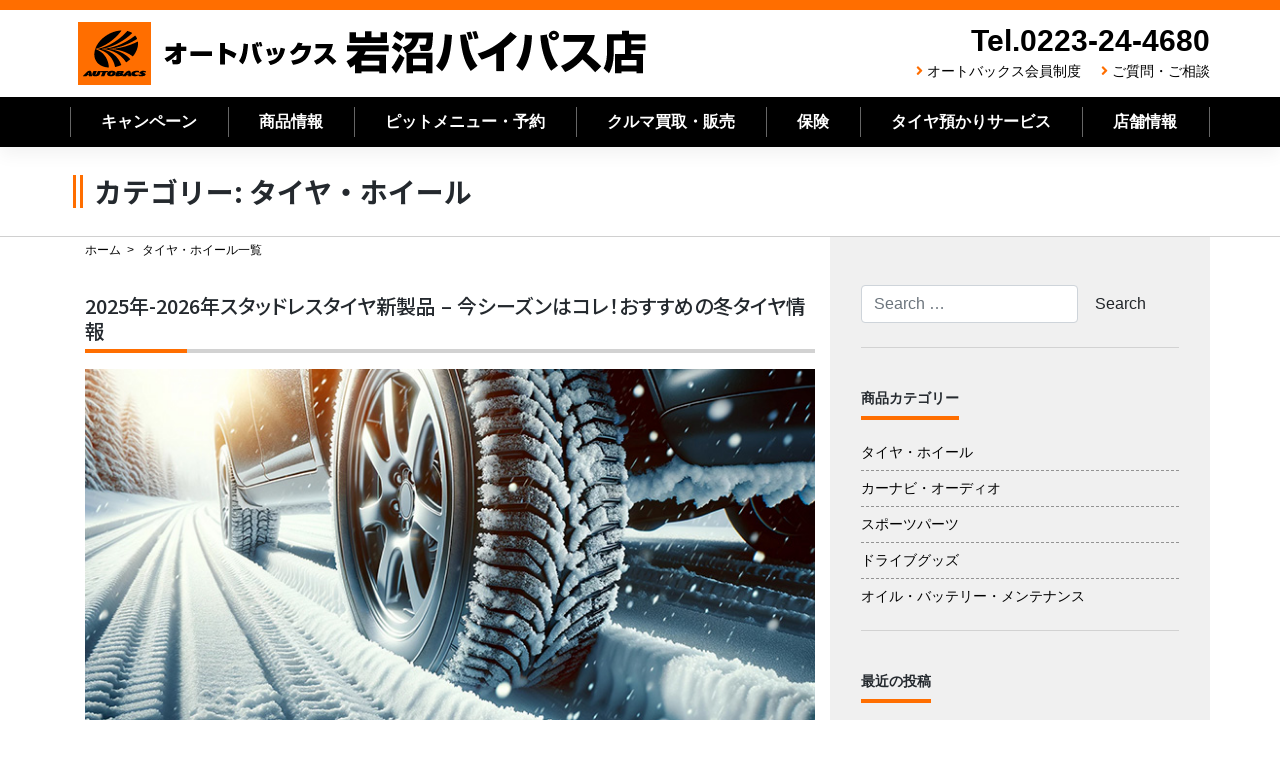

--- FILE ---
content_type: text/html; charset=UTF-8
request_url: https://ab-iwanuma.com/category/product_information/tire_wheel/
body_size: 20426
content:
<!--archive.php-->
<!--archive-tire_wheel.php-->
<!--header.php-->
<!DOCTYPE html>
<html lang="ja">
<head>
    <meta charset="UTF-8">
    <meta name="viewport" content="width=device-width, initial-scale=1">
    <meta http-equiv="X-UA-Compatible" content="IE=edge">
    <link rel="shortcut icon" href="https://ab-iwanuma.com/favicon.ico" />
    <link rel="profile" href="http://gmpg.org/xfn/11">
    <link rel="pingback" href="https://ab-iwanuma.com/xmlrpc.php">
<title>タイヤ・ホイール &#8211; オートバックス岩沼バイパス店</title>
<meta name='robots' content='max-image-preview:large' />
<link rel='dns-prefetch' href='//static.addtoany.com' />
<link rel='dns-prefetch' href='//cdn.jsdelivr.net' />
<link rel='dns-prefetch' href='//use.fontawesome.com' />
<link rel="alternate" type="application/rss+xml" title="オートバックス岩沼バイパス店 &raquo; フィード" href="https://ab-iwanuma.com/feed/" />
<link rel="alternate" type="application/rss+xml" title="オートバックス岩沼バイパス店 &raquo; コメントフィード" href="https://ab-iwanuma.com/comments/feed/" />
<link rel="alternate" type="application/rss+xml" title="オートバックス岩沼バイパス店 &raquo; タイヤ・ホイール カテゴリーのフィード" href="https://ab-iwanuma.com/category/product_information/tire_wheel/feed/" />
<script type="text/javascript">
/* <![CDATA[ */
window._wpemojiSettings = {"baseUrl":"https:\/\/s.w.org\/images\/core\/emoji\/15.0.3\/72x72\/","ext":".png","svgUrl":"https:\/\/s.w.org\/images\/core\/emoji\/15.0.3\/svg\/","svgExt":".svg","source":{"concatemoji":"https:\/\/ab-iwanuma.com\/wp-includes\/js\/wp-emoji-release.min.js?ver=6.6.4"}};
/*! This file is auto-generated */
!function(i,n){var o,s,e;function c(e){try{var t={supportTests:e,timestamp:(new Date).valueOf()};sessionStorage.setItem(o,JSON.stringify(t))}catch(e){}}function p(e,t,n){e.clearRect(0,0,e.canvas.width,e.canvas.height),e.fillText(t,0,0);var t=new Uint32Array(e.getImageData(0,0,e.canvas.width,e.canvas.height).data),r=(e.clearRect(0,0,e.canvas.width,e.canvas.height),e.fillText(n,0,0),new Uint32Array(e.getImageData(0,0,e.canvas.width,e.canvas.height).data));return t.every(function(e,t){return e===r[t]})}function u(e,t,n){switch(t){case"flag":return n(e,"\ud83c\udff3\ufe0f\u200d\u26a7\ufe0f","\ud83c\udff3\ufe0f\u200b\u26a7\ufe0f")?!1:!n(e,"\ud83c\uddfa\ud83c\uddf3","\ud83c\uddfa\u200b\ud83c\uddf3")&&!n(e,"\ud83c\udff4\udb40\udc67\udb40\udc62\udb40\udc65\udb40\udc6e\udb40\udc67\udb40\udc7f","\ud83c\udff4\u200b\udb40\udc67\u200b\udb40\udc62\u200b\udb40\udc65\u200b\udb40\udc6e\u200b\udb40\udc67\u200b\udb40\udc7f");case"emoji":return!n(e,"\ud83d\udc26\u200d\u2b1b","\ud83d\udc26\u200b\u2b1b")}return!1}function f(e,t,n){var r="undefined"!=typeof WorkerGlobalScope&&self instanceof WorkerGlobalScope?new OffscreenCanvas(300,150):i.createElement("canvas"),a=r.getContext("2d",{willReadFrequently:!0}),o=(a.textBaseline="top",a.font="600 32px Arial",{});return e.forEach(function(e){o[e]=t(a,e,n)}),o}function t(e){var t=i.createElement("script");t.src=e,t.defer=!0,i.head.appendChild(t)}"undefined"!=typeof Promise&&(o="wpEmojiSettingsSupports",s=["flag","emoji"],n.supports={everything:!0,everythingExceptFlag:!0},e=new Promise(function(e){i.addEventListener("DOMContentLoaded",e,{once:!0})}),new Promise(function(t){var n=function(){try{var e=JSON.parse(sessionStorage.getItem(o));if("object"==typeof e&&"number"==typeof e.timestamp&&(new Date).valueOf()<e.timestamp+604800&&"object"==typeof e.supportTests)return e.supportTests}catch(e){}return null}();if(!n){if("undefined"!=typeof Worker&&"undefined"!=typeof OffscreenCanvas&&"undefined"!=typeof URL&&URL.createObjectURL&&"undefined"!=typeof Blob)try{var e="postMessage("+f.toString()+"("+[JSON.stringify(s),u.toString(),p.toString()].join(",")+"));",r=new Blob([e],{type:"text/javascript"}),a=new Worker(URL.createObjectURL(r),{name:"wpTestEmojiSupports"});return void(a.onmessage=function(e){c(n=e.data),a.terminate(),t(n)})}catch(e){}c(n=f(s,u,p))}t(n)}).then(function(e){for(var t in e)n.supports[t]=e[t],n.supports.everything=n.supports.everything&&n.supports[t],"flag"!==t&&(n.supports.everythingExceptFlag=n.supports.everythingExceptFlag&&n.supports[t]);n.supports.everythingExceptFlag=n.supports.everythingExceptFlag&&!n.supports.flag,n.DOMReady=!1,n.readyCallback=function(){n.DOMReady=!0}}).then(function(){return e}).then(function(){var e;n.supports.everything||(n.readyCallback(),(e=n.source||{}).concatemoji?t(e.concatemoji):e.wpemoji&&e.twemoji&&(t(e.twemoji),t(e.wpemoji)))}))}((window,document),window._wpemojiSettings);
/* ]]> */
</script>
<style id='wp-emoji-styles-inline-css' type='text/css'>

	img.wp-smiley, img.emoji {
		display: inline !important;
		border: none !important;
		box-shadow: none !important;
		height: 1em !important;
		width: 1em !important;
		margin: 0 0.07em !important;
		vertical-align: -0.1em !important;
		background: none !important;
		padding: 0 !important;
	}
</style>
<link rel='stylesheet' id='wp-block-library-css' href='https://ab-iwanuma.com/wp-includes/css/dist/block-library/style.min.css?ver=6.6.4' type='text/css' media='all' />
<style id='classic-theme-styles-inline-css' type='text/css'>
/*! This file is auto-generated */
.wp-block-button__link{color:#fff;background-color:#32373c;border-radius:9999px;box-shadow:none;text-decoration:none;padding:calc(.667em + 2px) calc(1.333em + 2px);font-size:1.125em}.wp-block-file__button{background:#32373c;color:#fff;text-decoration:none}
</style>
<style id='global-styles-inline-css' type='text/css'>
:root{--wp--preset--aspect-ratio--square: 1;--wp--preset--aspect-ratio--4-3: 4/3;--wp--preset--aspect-ratio--3-4: 3/4;--wp--preset--aspect-ratio--3-2: 3/2;--wp--preset--aspect-ratio--2-3: 2/3;--wp--preset--aspect-ratio--16-9: 16/9;--wp--preset--aspect-ratio--9-16: 9/16;--wp--preset--color--black: #000000;--wp--preset--color--cyan-bluish-gray: #abb8c3;--wp--preset--color--white: #ffffff;--wp--preset--color--pale-pink: #f78da7;--wp--preset--color--vivid-red: #cf2e2e;--wp--preset--color--luminous-vivid-orange: #ff6900;--wp--preset--color--luminous-vivid-amber: #fcb900;--wp--preset--color--light-green-cyan: #7bdcb5;--wp--preset--color--vivid-green-cyan: #00d084;--wp--preset--color--pale-cyan-blue: #8ed1fc;--wp--preset--color--vivid-cyan-blue: #0693e3;--wp--preset--color--vivid-purple: #9b51e0;--wp--preset--gradient--vivid-cyan-blue-to-vivid-purple: linear-gradient(135deg,rgba(6,147,227,1) 0%,rgb(155,81,224) 100%);--wp--preset--gradient--light-green-cyan-to-vivid-green-cyan: linear-gradient(135deg,rgb(122,220,180) 0%,rgb(0,208,130) 100%);--wp--preset--gradient--luminous-vivid-amber-to-luminous-vivid-orange: linear-gradient(135deg,rgba(252,185,0,1) 0%,rgba(255,105,0,1) 100%);--wp--preset--gradient--luminous-vivid-orange-to-vivid-red: linear-gradient(135deg,rgba(255,105,0,1) 0%,rgb(207,46,46) 100%);--wp--preset--gradient--very-light-gray-to-cyan-bluish-gray: linear-gradient(135deg,rgb(238,238,238) 0%,rgb(169,184,195) 100%);--wp--preset--gradient--cool-to-warm-spectrum: linear-gradient(135deg,rgb(74,234,220) 0%,rgb(151,120,209) 20%,rgb(207,42,186) 40%,rgb(238,44,130) 60%,rgb(251,105,98) 80%,rgb(254,248,76) 100%);--wp--preset--gradient--blush-light-purple: linear-gradient(135deg,rgb(255,206,236) 0%,rgb(152,150,240) 100%);--wp--preset--gradient--blush-bordeaux: linear-gradient(135deg,rgb(254,205,165) 0%,rgb(254,45,45) 50%,rgb(107,0,62) 100%);--wp--preset--gradient--luminous-dusk: linear-gradient(135deg,rgb(255,203,112) 0%,rgb(199,81,192) 50%,rgb(65,88,208) 100%);--wp--preset--gradient--pale-ocean: linear-gradient(135deg,rgb(255,245,203) 0%,rgb(182,227,212) 50%,rgb(51,167,181) 100%);--wp--preset--gradient--electric-grass: linear-gradient(135deg,rgb(202,248,128) 0%,rgb(113,206,126) 100%);--wp--preset--gradient--midnight: linear-gradient(135deg,rgb(2,3,129) 0%,rgb(40,116,252) 100%);--wp--preset--font-size--small: 13px;--wp--preset--font-size--medium: 20px;--wp--preset--font-size--large: 36px;--wp--preset--font-size--x-large: 42px;--wp--preset--spacing--20: 0.44rem;--wp--preset--spacing--30: 0.67rem;--wp--preset--spacing--40: 1rem;--wp--preset--spacing--50: 1.5rem;--wp--preset--spacing--60: 2.25rem;--wp--preset--spacing--70: 3.38rem;--wp--preset--spacing--80: 5.06rem;--wp--preset--shadow--natural: 6px 6px 9px rgba(0, 0, 0, 0.2);--wp--preset--shadow--deep: 12px 12px 50px rgba(0, 0, 0, 0.4);--wp--preset--shadow--sharp: 6px 6px 0px rgba(0, 0, 0, 0.2);--wp--preset--shadow--outlined: 6px 6px 0px -3px rgba(255, 255, 255, 1), 6px 6px rgba(0, 0, 0, 1);--wp--preset--shadow--crisp: 6px 6px 0px rgba(0, 0, 0, 1);}:where(.is-layout-flex){gap: 0.5em;}:where(.is-layout-grid){gap: 0.5em;}body .is-layout-flex{display: flex;}.is-layout-flex{flex-wrap: wrap;align-items: center;}.is-layout-flex > :is(*, div){margin: 0;}body .is-layout-grid{display: grid;}.is-layout-grid > :is(*, div){margin: 0;}:where(.wp-block-columns.is-layout-flex){gap: 2em;}:where(.wp-block-columns.is-layout-grid){gap: 2em;}:where(.wp-block-post-template.is-layout-flex){gap: 1.25em;}:where(.wp-block-post-template.is-layout-grid){gap: 1.25em;}.has-black-color{color: var(--wp--preset--color--black) !important;}.has-cyan-bluish-gray-color{color: var(--wp--preset--color--cyan-bluish-gray) !important;}.has-white-color{color: var(--wp--preset--color--white) !important;}.has-pale-pink-color{color: var(--wp--preset--color--pale-pink) !important;}.has-vivid-red-color{color: var(--wp--preset--color--vivid-red) !important;}.has-luminous-vivid-orange-color{color: var(--wp--preset--color--luminous-vivid-orange) !important;}.has-luminous-vivid-amber-color{color: var(--wp--preset--color--luminous-vivid-amber) !important;}.has-light-green-cyan-color{color: var(--wp--preset--color--light-green-cyan) !important;}.has-vivid-green-cyan-color{color: var(--wp--preset--color--vivid-green-cyan) !important;}.has-pale-cyan-blue-color{color: var(--wp--preset--color--pale-cyan-blue) !important;}.has-vivid-cyan-blue-color{color: var(--wp--preset--color--vivid-cyan-blue) !important;}.has-vivid-purple-color{color: var(--wp--preset--color--vivid-purple) !important;}.has-black-background-color{background-color: var(--wp--preset--color--black) !important;}.has-cyan-bluish-gray-background-color{background-color: var(--wp--preset--color--cyan-bluish-gray) !important;}.has-white-background-color{background-color: var(--wp--preset--color--white) !important;}.has-pale-pink-background-color{background-color: var(--wp--preset--color--pale-pink) !important;}.has-vivid-red-background-color{background-color: var(--wp--preset--color--vivid-red) !important;}.has-luminous-vivid-orange-background-color{background-color: var(--wp--preset--color--luminous-vivid-orange) !important;}.has-luminous-vivid-amber-background-color{background-color: var(--wp--preset--color--luminous-vivid-amber) !important;}.has-light-green-cyan-background-color{background-color: var(--wp--preset--color--light-green-cyan) !important;}.has-vivid-green-cyan-background-color{background-color: var(--wp--preset--color--vivid-green-cyan) !important;}.has-pale-cyan-blue-background-color{background-color: var(--wp--preset--color--pale-cyan-blue) !important;}.has-vivid-cyan-blue-background-color{background-color: var(--wp--preset--color--vivid-cyan-blue) !important;}.has-vivid-purple-background-color{background-color: var(--wp--preset--color--vivid-purple) !important;}.has-black-border-color{border-color: var(--wp--preset--color--black) !important;}.has-cyan-bluish-gray-border-color{border-color: var(--wp--preset--color--cyan-bluish-gray) !important;}.has-white-border-color{border-color: var(--wp--preset--color--white) !important;}.has-pale-pink-border-color{border-color: var(--wp--preset--color--pale-pink) !important;}.has-vivid-red-border-color{border-color: var(--wp--preset--color--vivid-red) !important;}.has-luminous-vivid-orange-border-color{border-color: var(--wp--preset--color--luminous-vivid-orange) !important;}.has-luminous-vivid-amber-border-color{border-color: var(--wp--preset--color--luminous-vivid-amber) !important;}.has-light-green-cyan-border-color{border-color: var(--wp--preset--color--light-green-cyan) !important;}.has-vivid-green-cyan-border-color{border-color: var(--wp--preset--color--vivid-green-cyan) !important;}.has-pale-cyan-blue-border-color{border-color: var(--wp--preset--color--pale-cyan-blue) !important;}.has-vivid-cyan-blue-border-color{border-color: var(--wp--preset--color--vivid-cyan-blue) !important;}.has-vivid-purple-border-color{border-color: var(--wp--preset--color--vivid-purple) !important;}.has-vivid-cyan-blue-to-vivid-purple-gradient-background{background: var(--wp--preset--gradient--vivid-cyan-blue-to-vivid-purple) !important;}.has-light-green-cyan-to-vivid-green-cyan-gradient-background{background: var(--wp--preset--gradient--light-green-cyan-to-vivid-green-cyan) !important;}.has-luminous-vivid-amber-to-luminous-vivid-orange-gradient-background{background: var(--wp--preset--gradient--luminous-vivid-amber-to-luminous-vivid-orange) !important;}.has-luminous-vivid-orange-to-vivid-red-gradient-background{background: var(--wp--preset--gradient--luminous-vivid-orange-to-vivid-red) !important;}.has-very-light-gray-to-cyan-bluish-gray-gradient-background{background: var(--wp--preset--gradient--very-light-gray-to-cyan-bluish-gray) !important;}.has-cool-to-warm-spectrum-gradient-background{background: var(--wp--preset--gradient--cool-to-warm-spectrum) !important;}.has-blush-light-purple-gradient-background{background: var(--wp--preset--gradient--blush-light-purple) !important;}.has-blush-bordeaux-gradient-background{background: var(--wp--preset--gradient--blush-bordeaux) !important;}.has-luminous-dusk-gradient-background{background: var(--wp--preset--gradient--luminous-dusk) !important;}.has-pale-ocean-gradient-background{background: var(--wp--preset--gradient--pale-ocean) !important;}.has-electric-grass-gradient-background{background: var(--wp--preset--gradient--electric-grass) !important;}.has-midnight-gradient-background{background: var(--wp--preset--gradient--midnight) !important;}.has-small-font-size{font-size: var(--wp--preset--font-size--small) !important;}.has-medium-font-size{font-size: var(--wp--preset--font-size--medium) !important;}.has-large-font-size{font-size: var(--wp--preset--font-size--large) !important;}.has-x-large-font-size{font-size: var(--wp--preset--font-size--x-large) !important;}
:where(.wp-block-post-template.is-layout-flex){gap: 1.25em;}:where(.wp-block-post-template.is-layout-grid){gap: 1.25em;}
:where(.wp-block-columns.is-layout-flex){gap: 2em;}:where(.wp-block-columns.is-layout-grid){gap: 2em;}
:root :where(.wp-block-pullquote){font-size: 1.5em;line-height: 1.6;}
</style>
<link rel='stylesheet' id='wp-pagenavi-css' href='https://ab-iwanuma.com/wp-content/plugins/wp-pagenavi/pagenavi-css.css?ver=2.70' type='text/css' media='all' />
<link rel='stylesheet' id='stylesheet-css' href='https://cdn.jsdelivr.net/npm/bootstrap@4.6.1/dist/css/bootstrap.min.css?ver=6.6.4' type='text/css' media='all' />
<link rel='stylesheet' id='wp-bootstrap-pro-fontawesome-cdn-css' href='https://use.fontawesome.com/releases/v5.1.0/css/all.css?ver=6.6.4' type='text/css' media='all' />
<link rel='stylesheet' id='wp-bootstrap-starter-style-css' href='https://ab-iwanuma.com/wp-content/themes/wp-bootstrap-autobacs/style.css?ver=6.6.4' type='text/css' media='all' />
<link rel='stylesheet' id='addtoany-css' href='https://ab-iwanuma.com/wp-content/plugins/add-to-any/addtoany.min.css?ver=1.16' type='text/css' media='all' />
<script type="text/javascript" id="addtoany-core-js-before">
/* <![CDATA[ */
window.a2a_config=window.a2a_config||{};a2a_config.callbacks=[];a2a_config.overlays=[];a2a_config.templates={};a2a_localize = {
	Share: "共有",
	Save: "ブックマーク",
	Subscribe: "購読",
	Email: "メール",
	Bookmark: "ブックマーク",
	ShowAll: "すべて表示する",
	ShowLess: "小さく表示する",
	FindServices: "サービスを探す",
	FindAnyServiceToAddTo: "追加するサービスを今すぐ探す",
	PoweredBy: "Powered by",
	ShareViaEmail: "メールでシェアする",
	SubscribeViaEmail: "メールで購読する",
	BookmarkInYourBrowser: "ブラウザにブックマーク",
	BookmarkInstructions: "このページをブックマークするには、 Ctrl+D または \u2318+D を押下。",
	AddToYourFavorites: "お気に入りに追加",
	SendFromWebOrProgram: "任意のメールアドレスまたはメールプログラムから送信",
	EmailProgram: "メールプログラム",
	More: "詳細&#8230;",
	ThanksForSharing: "共有ありがとうございます !",
	ThanksForFollowing: "フォローありがとうございます !"
};
/* ]]> */
</script>
<script type="text/javascript" async src="https://static.addtoany.com/menu/page.js" id="addtoany-core-js"></script>
<script type="text/javascript" src="https://ab-iwanuma.com/wp-includes/js/jquery/jquery.min.js?ver=3.7.1" id="jquery-core-js"></script>
<script type="text/javascript" src="https://ab-iwanuma.com/wp-includes/js/jquery/jquery-migrate.min.js?ver=3.4.1" id="jquery-migrate-js"></script>
<script type="text/javascript" async src="https://ab-iwanuma.com/wp-content/plugins/add-to-any/addtoany.min.js?ver=1.1" id="addtoany-jquery-js"></script>
<!--[if lt IE 9]>
<script type="text/javascript" src="https://ab-iwanuma.com/wp-content/themes/wp-bootstrap-autobacs/inc/assets/js/html5.js?ver=3.7.0" id="html5hiv-js"></script>
<![endif]-->
<link rel="https://api.w.org/" href="https://ab-iwanuma.com/wp-json/" /><link rel="alternate" title="JSON" type="application/json" href="https://ab-iwanuma.com/wp-json/wp/v2/categories/7" /><link rel="EditURI" type="application/rsd+xml" title="RSD" href="https://ab-iwanuma.com/xmlrpc.php?rsd" />
    <style type="text/css">
        #page-sub-header { background: #fff; }
    </style>
    <link rel='stylesheet'  href='https://ab-iwanuma.com/wp-content/themes/wp-bootstrap-autobacs/common.css?ver=20260117025516' type='text/css'>
<link rel='stylesheet'  href='https://autobacs-tohoku.com/common/css/style.css?ver=20260117025516' type='text/css'>
<link rel="stylesheet" href="https://use.fontawesome.com/releases/v5.7.0/css/all.css" integrity="sha384-lZN37f5QGtY3VHgisS14W3ExzMWZxybE1SJSEsQp9S+oqd12jhcu+A56Ebc1zFSJ" crossorigin="anonymous">
<link href="https://fonts.googleapis.com/css?family=Noto+Sans+JP:500,700,900&amp;subset=japanese" rel="stylesheet">
<script src="https://ajax.googleapis.com/ajax/libs/jquery/3.3.1/jquery.min.js"></script>
<script type="text/javascript">
$('.toggle_switch').on('click',function(){
  $(this).toggleClass('open');
  $(this).next('.toggle_contents').slideToggle();
});
</script>
<script type="text/javascript">
    $(function() {
    var topBtn = $('#page-top');    
    topBtn.hide();
    //スクロールが100に達したらボタン表示
    $(window).scroll(function () {
        if ($(this).scrollTop() > 100) {
            topBtn.fadeIn();
        } else {
            topBtn.fadeOut();
        }
    });
    //スクロールしてトップ
    topBtn.click(function () {
        $('body,html').animate({
            scrollTop: 0
        }, 500);
        return false;
    });
});
</script>
<script type="text/javascript">
jQuery(document).ready(function($){
jQuery('a[href^="http"]').not('[href*="https://ab-iwanuma.com/"]').click(function(){
window.open(this.href, '');
return false;});
});
</script>
<!--20200827start--><!--
    -->
<!--20200827end-->
<!-- Global site tag (gtag.js) - Google Analytics -->
<script async src="https://www.googletagmanager.com/gtag/js?id=UA-136497475-5"></script>
<script>
  window.dataLayer = window.dataLayer || [];
  function gtag(){dataLayer.push(arguments);}
  gtag('js', new Date());

  gtag('config', 'UA-136497475-5');
</script>
	
<!-- Google tag (gtag.js) -->
<script async src="https://www.googletagmanager.com/gtag/js?id=G-YBH7LYBB17"></script>
<script>
  window.dataLayer = window.dataLayer || [];
  function gtag(){dataLayer.push(arguments);}
  gtag('js', new Date());

  gtag('config', 'G-YBH7LYBB17');
</script>

<!--tsunagu-search-tag-->
<script async defer type="text/javascript" src="https://ik1-438-51139.vs.sakura.ne.jp/uberallschema/tag?privateKey=nh83ucaOSs/TXmsGpNKC1Oq2Sba2P445sSMjpvBPpoZgjj1mIE7voxwcSCG8c4w4MFT2iEruhBplCsr2SWGOoD/3SxHCTAIyxfWMyUompjDlTGKrmI0Y9e6JGtEtWC1KpD/nRUHKyWiqsNhQj5trSVxhPFfOKgjQJ3sM1JRlRm2DPvx84yzNWg==&id=2852790"></script>

	</head>

<body class="archive category category-tire_wheel category-7 group-blog hfeed">
<div id="page" class="site">
	<a class="skip-link screen-reader-text" href="#content">Skip to content</a>
    	<header id="masthead" class="site-header navbar-static-top navbar-light" role="banner">
        <div class="container">
            <div class="row">
            <nav class="navbar navbar-expand-xl p-0">
                <div class="navbar-brand">
                                            <a class="site-title" href="https://ab-iwanuma.com/">オートバックス岩沼バイパス店</a>
                    
                </div>
                <div class="ml-auto d-none d-xl-block" style="justify-content:flex-end;">
                    <div class="headr_tel">Tel.0223-24-4680</div>
                    <div class="header_sub_navi">
                        <!--<i class="fas fa-angle-right"></i><a href="https://ab-iwanuma.com/category/staff_blog/">スタッフブログ</a>-->
                        <i class="fas fa-angle-right"></i><a href="https://www.autobacs.com/membership/top.html">オートバックス会員制度</a>
                        <i class="fas fa-angle-right"></i><a href="https://ab-iwanuma.com/questions_and_inquiries/">ご質問・ご相談</a>
                    </div>
                </div>
                <button class="navbar-toggler tel-btn ml-auto" type="button" onClick="location.href='tel:0223244680'"><i class="fas fa-phone-volume"></i><br>TEL</button>
                <button class="navbar-toggler" type="button" data-toggle="collapse" data-target="#main-nav" aria-controls="" aria-expanded="false" aria-label="Toggle navigation"><i class="fas fa-bars"></i>MENU</button>

                <div id="main-nav" class="collapse navbar-collapse justify-content-end"><ul id="menu-menu-1" class="navbar-nav"><li id="menu-item-97" class="nav-item menu-item menu-item-type-post_type menu-item-object-page menu-item-97"><a title="キャンペーン" href="https://ab-iwanuma.com/campaign_list/" class="nav-link">キャンペーン</a></li>
<li id="menu-item-139" class="nav-item menu-item menu-item-type-post_type menu-item-object-page menu-item-139"><a title="商品情報" href="https://ab-iwanuma.com/product_information_list/" class="nav-link">商品情報</a></li>
<li id="menu-item-403" class="nav-item menu-item menu-item-type-post_type menu-item-object-page menu-item-has-children menu-item-403 dropdown"><a title="ピットメニュー・予約" href="#" data-toggle="dropdown" class="dropdown-toggle nav-link" aria-haspopup="true">ピットメニュー・予約 <span class="caret"></span></a>
<ul role="menu" class=" dropdown-menu">
	<li id="menu-item-412" class="nav-item menu-item menu-item-type-post_type menu-item-object-page menu-item-412"><a title="ピット作業予約" href="https://ab-iwanuma.com/pit-service/pitmenu_reservation/" class="dropdown-item">ピット作業予約</a></li>
	<li id="menu-item-406" class="nav-item menu-item menu-item-type-post_type menu-item-object-page menu-item-406"><a title="車検・法定12ヶ月点検" href="https://ab-iwanuma.com/pit-service/vehicle-inspection/" class="dropdown-item">車検・法定12ヶ月点検</a></li>
	<li id="menu-item-405" class="nav-item menu-item menu-item-type-post_type menu-item-object-page menu-item-405"><a title="ピットメニュー" href="https://ab-iwanuma.com/pit-service/pit-menu/" class="dropdown-item">ピットメニュー</a></li>
	<li id="menu-item-404" class="nav-item menu-item menu-item-type-post_type menu-item-object-page menu-item-404"><a title="ピット作業価格" href="https://ab-iwanuma.com/pit-service/working-price/" class="dropdown-item">ピット作業価格</a></li>
</ul>
</li>
<li id="menu-item-137" class="nav-item menu-item menu-item-type-post_type menu-item-object-page menu-item-137"><a title="クルマ買取・販売" href="https://ab-iwanuma.com/cars/" class="nav-link">クルマ買取・販売</a></li>
<li id="menu-item-2420" class="nav-item menu-item menu-item-type-post_type menu-item-object-page menu-item-2420"><a title="保険" href="https://ab-iwanuma.com/insurance/" class="nav-link">保険</a></li>
<li id="menu-item-409" class="nav-item menu-item menu-item-type-post_type menu-item-object-page menu-item-409"><a title="タイヤ預かりサービス" href="https://ab-iwanuma.com/shop_information/tire-deposit/" class="nav-link">タイヤ預かりサービス</a></li>
<li id="menu-item-407" class="nav-item menu-item menu-item-type-post_type menu-item-object-page menu-item-has-children menu-item-407 dropdown"><a title="店舗情報" href="#" data-toggle="dropdown" class="dropdown-toggle nav-link" aria-haspopup="true">店舗情報 <span class="caret"></span></a>
<ul role="menu" class=" dropdown-menu">
	<li id="menu-item-411" class="nav-item menu-item menu-item-type-post_type menu-item-object-page menu-item-411"><a title="店舗・地図" href="https://ab-iwanuma.com/shop_information/shop-map/" class="dropdown-item">店舗・地図</a></li>
	<li id="menu-item-410" class="nav-item menu-item menu-item-type-post_type menu-item-object-page menu-item-410"><a title="LINEお友だち募集　" href="https://ab-iwanuma.com/shop_information/line/" class="dropdown-item">LINEお友だち募集　</a></li>
	<li id="menu-item-408" class="nav-item menu-item menu-item-type-post_type menu-item-object-page menu-item-408"><a title="安心のサービス" href="https://ab-iwanuma.com/shop_information/reliable/" class="dropdown-item">安心のサービス</a></li>
</ul>
</li>
<li id="menu-item-1129" class="nav-item menu-item menu-item-type-custom menu-item-object-custom menu-item-1129"><a title="オートバックス会員制度" href="https://www.autobacs.com/membership/top.html" class="nav-link">オートバックス会員制度</a></li>
<li id="menu-item-458" class="nav-item menu-item menu-item-type-post_type menu-item-object-page menu-item-458"><a title="ご質問・ご相談" href="https://ab-iwanuma.com/questions_and_inquiries/" class="nav-link">ご質問・ご相談</a></li>
<li id="menu-item-459" class="nav-item menu-item menu-item-type-post_type menu-item-object-page menu-item-459"><a title="プライバシーポリシー" href="https://ab-iwanuma.com/privacy/" class="nav-link">プライバシーポリシー</a></li>
<li id="menu-item-460" class="nav-item menu-item menu-item-type-post_type menu-item-object-page menu-item-460"><a title="サイトマップ" href="https://ab-iwanuma.com/sitemap/" class="nav-link">サイトマップ</a></li>
</ul></div>
            </nav>
        </div>
        </div>
        <div class="d-none d-lg-block" style="height:50px;background-color:#000000;color:#FFFFFF;">
                <div class="container">
                    <div class="row">
                        <ul class="main_navi">
                            <li><a href="https://ab-iwanuma.com/campaign_list/">キャンペーン</a></li>
                            <li><a href="https://ab-iwanuma.com/product_information_list/">商品情報</a></li>
                            <li class="btn-child-navi"><a href="#" class="init-bottom">ピットメニュー・予約</a>
                                <ul class="child-navi">
                                    <li><a href="https://ab-iwanuma.com/pit-service/">ピットメニュー・予約トップ</a></li>
                                    <li><a href="https://ab-iwanuma.com/pit-service/pitmenu_reservation/">ピット作業予約</a></li>
                                    <li><a href="https://ab-iwanuma.com/pit-service/vehicle-inspection/">車検・法定12ヶ月点検</a></li>
                                    <li><a href="https://ab-iwanuma.com/pit-service/pit-menu/">ピットメニュー</a></li>
                                    <li><a href="https://ab-iwanuma.com/pit-service/working-price/">ピット作業価格</a></li>
                                </ul></li>
                            <li><a href="https://ab-iwanuma.com/cars/">クルマ買取・販売</a></li>
                            <li><a href="https://ab-iwanuma.com/insurance/">保険</a></li>
                            <li><a href="https://ab-iwanuma.com/shop_information/tire-deposit/">タイヤ預かりサービス</a></li>
                            <li class="btn-child-navi"><a href="#" class="init-bottom">店舗情報</a>
                                <ul class="child-navi">
                                    <li><a href="https://ab-iwanuma.com/shop_information/">店舗情報トップ</a></li>
                                    <li><a href="https://ab-iwanuma.com/shop_information/shop-map/">店舗・地図</a></li>
                                    <li><a href="https://ab-iwanuma.com/shop_information/line/">LINEお友だち募集</a></li>
                                    <li><a href="https://ab-iwanuma.com/shop_information/reliable/">安心のサービス</a></li>
                                </ul></li>
                        </ul>
                    </div>
                </div>
        </div>
	</header><!-- #masthead -->
    	<div id="content" class="site-content">
		<div class="container-fluid">
			<div class="row">
                
	</div>
</div>

<div class="section_back_06">
	<div class="container">
		<div class="row">
			<header class="page-header">
				<h1 class="page-title">カテゴリー: <span>タイヤ・ホイール</span></h1>			</header><!-- .page-header -->
		</div>
	</div>
</div>
<div class="container">
	<div class="row">
	<section id="primary" class="content-area col-sm-12 col-lg-8">
			<ul class="breadcrumb_list mb-3">
				<li><a href="https://ab-iwanuma.com/">ホーム</a></li>
				<li>タイヤ・ホイール一覧</li>
			</ul>
		<main id="main" class="site-main" role="main">

		


			<!--content-tire_wheel.php-->

<article id="post-6824" class="post-6824 post type-post status-publish format-standard has-post-thumbnail hentry category-tire_wheel tag-blizzak-wz-1 tag-bridgestone tag-iceguard-8 tag-yokohama tag-48 tag-15">

	<header class="entry-header">
		<h2 class="entry-title"><a href="https://ab-iwanuma.com/product_information/tire_wheel/6824/" rel="bookmark">2025年-2026年スタッドレスタイヤ新製品 &#8211; 今シーズンはコレ！おすすめの冬タイヤ情報</a></h2>
			</header><!-- .entry-header -->
	<div class="entry-content">
		<div class="row">
    <div class="col-12 mb-5">
        <img decoding="async" src="https://ab-iwanuma.com/wp-content/uploads/2025/08/ia_goods2508_02a.jpg" alt="オートバックス 2025年-2026年スタッドレスタイヤ新製品" class="img-fluid">
    </div>
    <div class="col-12 mb-5">
        <p class="text-md-center mb-0"><span class="text-xlb-red">凍結路面・雪上路面で安定走行！オートバックスでは、<br class="d-none d-md-inline">軽自動車・普通車からミニバン・SUVまで様々な<br class="d-none d-md-inline">種類・サイズのスタッドレスタイヤをご用意しています。</span></p>
    </div>
</div>

<div class="row">
    <div class="col-12 mb-5 pb-5">
        <p class="mb-0">
            <span class="text-red"><strong>早めにスタッドレスタイヤに履き替えて冬も安心ドライブ！</strong></span><span class="text-b">オートバックスでは2025年～2026年冬に向けて様々な種類・サイズのスタッドレスタイヤの展示・販売を開始しています。</span>
        </p>
    </div>
</div>


<div class="row">
    <div class="col-12 mb-5">
        <p class="text-center text-xlb-black mb-0">
            早めの購入＆交換が<br class="d-md-none">安心・安全ドライブに<br class="d-md-none">繋がります
        </p>
    </div>
</div>
<div class="row">
    <div class="col-12 mb-3">
        <img decoding="async" src="https://ab-iwanuma.com/wp-content/uploads/2025/08/ia_goods2508_02b.jpg" alt="" class="img-fluid">
    </div>
    <div class="col-12 mb-5 pb-5">
        <p>
            <span class="text-b">欲しいスタッドレスタイヤを確実に購入したい</span><br>
            <span class="text-xlb-red">本格的な冬の前なら種類・サイズともに在庫充実！</span>
        </p>
        <p>
            <span class="text-b">混雑を回避して希望日時に交換したい</span><br>
            <span class="text-xlb-red">例年11月中旬から年末年始にかけては交換作業が混雑！</span>
        </p>
        <p class="mb-4">
            <span class="text-b">突然の降雪に備えて早めに安心・安全を確保したい</span><br>
            <span class="text-xlb-red">本格的なシーズン前の早めの購入＆交換がおすすめ！</span>
        </p>
        <p>
            「もうスタッドレスタイヤ？」と思う方もいらっしゃるでしょう。ウインタースポーツへ出かける方はもちろん必需品ですが都会でも降雪はあります。
        </p>
        <p>
            「降雪予報が出たら考える」だと交換作業が大混雑！愛車に合った種類・サイズの在庫切れが発生して希望するスタッドレスタイヤを入手できない場合があります。
        </p>
        <p class="mb-0">
            突然の積雪に備えて早めにスタッドレスタイヤを準備しておくことが安心・安全につながるのです。
        </p>
    </div>
</div>
<div class="row">
  <div class="col-12 mb-4 text-center">
  <hr style="border-width:3px 0 0 0;" class="mb-3">
  </div>
</div>
<div class="row">
    <div class="col-12 mb-5">
        <p class="text-center text-xlb-black mb-2">
            2025年新製品
        </p>
        <p class="text-center text-xlb-black mb-0" style="font-size:3rem;">
            ブリヂストン <br class="d-md-none">ブリザック<br class="d-md-none">WZ-1
        </p>
    </div>
</div>
<div class="row">
    <div class="col-12 mb-5">
        <span class="text-xlb-red">ブリザックは、ENLITEN®で生まれ変わる。氷雪性能とサステナビリティの最高性能の掛け合わせ、商品設計基盤技術ENLITEN搭載。</span>
    </div>
</div>
<div class="row">
    <div class="col-12 mb-3">
        <a href="https://tire.bridgestone.co.jp/blizzak/wz-1/">
            <img decoding="async" src="https://ab-iwanuma.com/wp-content/uploads/2025/08/ia_goods2508_02c_mb.jpg" alt="" class="img-fluid d-md-none">
            <img decoding="async" src="https://ab-iwanuma.com/wp-content/uploads/2025/08/ia_goods2508_02c_pc.jpg" alt="" class="img-fluid d-none d-md-inline-block">
        </a>
    </div>
    <div class="col-12 mb-3">
        <p class="mb-4">
            <a href="https://tire.bridgestone.co.jp/blizzak/wz-1/">BRIDGESTONE BLIZZAK WZ-1 &#8211; ブリヂストン ブリザックWZ-1</a><br>
            推奨車種: セダン・スポーツ・ミニバン・軽・コンパクト・SUV
        </p>
        <p>
            <span class="text-b">ブリザック史上「断トツ」のICEコントロール性に加え、あらゆる路面で高いパフォーマンスを実現。</span>
        </p>
        <p class="mb-0">
            <span class="text-red"><strong>2025年9月より順次発売。</strong></span>BLIZZAK WZ-1は「新たなプレミアム」と位置付ける商品設計基盤技術ENLITENを乗用車用スタッドレスタイヤで初めて搭載しています。ブリザック史上「断トツ」のICEコントロール性に加え、あらゆる路面で高いパフォーマンスを実現。サステナビリティへも貢献することでブリザックの性能を新たなステージへ引き上げます。
        </p>
    </div>
</div>
<div class="row">
    <div class="col-12 mb-5 pb-5">
        <div style="background-color:#EEEEEE;" class="p-3">
            <div class="row">
                <div class="col-12 mb-2">
                    <p>
                        <span class="text-b">商品設計基盤技術ENLITEN [エンライトン]</span>
                    </p>
                    <p class="mb-0">
                        サステナビリティへ繋がる環境性能、それぞれの市場やお客様のご要望によって顕在化している要求[ニーズ]、潜在的な要求[ウォンツ]、さらにブリヂストンが市場・お客様が想像もしえない新たな価値を提供する性能[インスパイア]の大幅な向上を目指し、商品性能の「エッジを効かせ」、「究極のカスタマイズ」を実現する商品設計基盤技術。
                    </p>
                </div>
            </div>
        </div>
    </div>
</div>
<div class="row">
    <div class="col-12 mb-5">
        <p class="text-center text-xlb-black mb-0">
            冬道の安心・安全を支える<br class="d-md-none">3つの特長
        </p>
    </div>
</div>
<div class="row">
    <div class="col-12">
        <p class="mb-3">
          <i class="fas fa-grip-lines-vertical mr-2" style="color:#ed1c24;"></i><span class="text-b">ブリザック史上「断トツ」のICEコントロール性がもたらす安心感のある走り</span>
        </p>
    </div>
    <div class="col-12 mb-3">
        <img decoding="async" src="https://ab-iwanuma.com/wp-content/uploads/2025/08/ia_goods2508_02d_01.jpg" alt="" class="img-fluid">
    </div>
    <div class="col-12 mb-4">
        <p class="mb-0">
            <span class="text-b">新トレッドパタン &#8211; タイヤの溝で水を除去</span><br>
            ブロック形状やサイプにより、タイヤ接地面への水の侵入を抑制し、しっかり接地。
        </p>
    </div>

    <div class="col-12 mb-3">
        <img decoding="async" src="https://ab-iwanuma.com/wp-content/uploads/2025/08/ia_goods2508_02d_02.jpg" alt="" class="img-fluid">
    </div>
    <div class="col-12 mb-4">
        <p class="mb-0">
            <span class="text-b">Wコンタクト発泡ゴム &#8211; ゴムの気泡で水を除去</span><br>
            ゴムがやわらかいため氷にしっかり密着。さらに、細かい気泡が路面とタイヤの間にある水膜を除去。
        </p>
    </div>

    <div class="col-12 mb-3">
        <img decoding="async" src="https://ab-iwanuma.com/wp-content/uploads/2025/08/ia_goods2508_02d_03.jpg" alt="" class="img-fluid">
    </div>
    <div class="col-12 mb-4">
        <p class="mb-4">
            <span class="text-b">Wコンタクト発泡ゴム &#8211; 新材料配合で水との抵抗を生む</span><br>
            ゴムに配合した親水性向上ポリマーがその水を捉え、タイヤと路面の間に抵抗を生み出しグリップ力を高める。
        </p>
        <p class="mb-0">
            新トレッドパタンは、新技術「L字タンクサイプ」により氷上で接地面への水の侵入を抑制します。さらにブリヂストンのスタッドレスタイヤを支える独自技術である「発泡ゴム」に、業界初の新技術「親水性向上ポリマー」を配合した「Wコンタクト発泡ゴム」を搭載。ゴムの気泡による「水の除去」に加え、「親水性向上ポリマー」とわずかに残った水の分子間力により、すべる原因となっていた水をもグリップ力へと変換します。
        </p>
    </div>

    <div class="col-12 mb-3">
        <img decoding="async" src="https://ab-iwanuma.com/wp-content/uploads/2025/08/ia_goods2508_02d_04_mb.jpg" alt="" class="img-fluid d-md-none">
        <img decoding="async" src="https://ab-iwanuma.com/wp-content/uploads/2025/08/ia_goods2508_02d_04_pc.jpg" alt="" class="img-fluid d-none d-md-inline-block">
    </div>
    <div class="col-12 mb-5">
        <p class="mb-0">
            これにより従来品「BLIZZAK VRX3」対比氷上でのブレーキ制動距離を11％短縮し、氷上旋回時のラップタイムは4％短縮、さらに氷上での車両挙動の安定性も向上しています。プロドライバーからも「氷の上で粘る」と高く評価いただいたブリザック史上「断トツ」のICEコントロール性を発揮します。
        </p>
    </div>
</div>
<div class="row">
    <div class="col-12">
        <p class="mb-3">
          <i class="fas fa-grip-lines-vertical mr-2" style="color:#ed1c24;"></i><span class="text-b">あらゆる路面で高いパフォーマンスを実現</span>
        </p>
    </div>
    <div class="col-12 mb-3">
        <img decoding="async" src="https://ab-iwanuma.com/wp-content/uploads/2025/08/ia_goods2508_02e_01_mb.jpg" alt="" class="img-fluid d-md-none">
        <img decoding="async" src="https://ab-iwanuma.com/wp-content/uploads/2025/08/ia_goods2508_02e_01_pc.jpg" alt="" class="img-fluid d-none d-md-inline-block">
    </div>
    <div class="col-12 mb-4">
        <p class="mb-0">
            <span class="text-b">日本の冬道で想定される様々な路面状況に対して高水準に対応</span>
        </p>
    </div>
    <div class="col-12 mb-3">
        <img decoding="async" src="https://ab-iwanuma.com/wp-content/uploads/2025/08/ia_goods2508_02e_02_mb.jpg" alt="" class="img-fluid d-md-none">
        <img decoding="async" src="https://ab-iwanuma.com/wp-content/uploads/2025/08/ia_goods2508_02e_02_pc.jpg" alt="" class="img-fluid d-none d-md-inline-block">
    </div>
    <div class="col-12 mb-5">
        <p class="mb-4">
            <span class="text-b">WZ MotionラインBLIZZAKの技術力で高水準に対応</span><br>
            より均一に接地することであらゆる路面に対してタイヤの性能を高次元で発揮。
        </p>
        <p class="mb-0">
            「REGNO GR-XIII」シリーズに搭載されているケースライン最適化技術をブリザック用にカスタマイズした「WZ Motionライン」を適用。これにより接地を最適化することでタイヤ性能を高次元に発揮し、思い通りの走りを実現します。圧雪からシャーベットまで幅広い路面に対応するとともにウェットブレーキ性能を向上、ドライ路面での高い静粛性・乗り心地を提供します。
        </p>
    </div>
</div>
<div class="row">
    <div class="col-12">
        <p class="mb-3">
          <i class="fas fa-grip-lines-vertical mr-2" style="color:#ed1c24;"></i><span class="text-b">性能長持ちでサステナビリティへの貢献</span>
        </p>
    </div>
    <div class="col-12 mb-3">
        <img decoding="async" src="https://ab-iwanuma.com/wp-content/uploads/2025/08/ia_goods2508_02f_01_mb.jpg" alt="" class="img-fluid d-md-none">
        <img decoding="async" src="https://ab-iwanuma.com/wp-content/uploads/2025/08/ia_goods2508_02f_01_pc.jpg" alt="" class="img-fluid d-none d-md-inline-block">
    </div>
    <div class="col-12 mb-4">
        <p class="mb-0">
            <span class="text-b">ロングステイブルポリマー</span><br>
            VRX3に比べWZ-1はタイヤのやわらかさに寄与するロングステイブルポリマーの配合量を増やすことで、経年による性能低下を抑制。
        </p>
    </div>
    <div class="col-12 mb-3">
        <img decoding="async" src="https://ab-iwanuma.com/wp-content/uploads/2025/08/ia_goods2508_02f_02.jpg" alt="" class="img-fluid">
    </div>
    <div class="col-12 mb-5 pb-5">
        <p class="mb-4">
            <span class="text-b">使用開始時からの発泡ゴムの氷上性能の推移イメージ</span><br>
            VRX3に比べWZ-1はタイヤのやわらかさに寄与するロングステイブルポリマーの配合量を増やすことで、経年による性能低下を抑制。
        </p>
        <p class="mb-0">
            ゴムの柔らかさを持続させる「ロングステイブルポリマー」を使いこなすことで、4年使用後でも従来品の新品時を超えるゴムの性能を維持、タイヤを長く安全に使用頂けることでサステナビリティに貢献します。
        </p>
    </div>
</div>

<div class="row">
    <div class="col-12 mb-5">
        <p class="text-center text-xlb-black mb-0">
            しっかり止まる、曲がる
        </p>
    </div>
</div>
<div class="row">
    <div class="col-12 mb-3">
        <div class="mov16_9 mb-2">
            <iframe width="560" height="315" src="https://www.youtube.com/embed/sYva_hKV5yQ?si=jiZQCwPU230hy9MK" title="YouTube video player" frameborder="0" allow="accelerometer; autoplay; clipboard-write; encrypted-media; gyroscope; picture-in-picture; web-share" referrerpolicy="strict-origin-when-cross-origin" allowfullscreen></iframe>
        </div>
        <p class="mb-0">
            氷上ブレーキ性能比較
        </p>
    </div>
    <div class="col-12 mb-3">
        <div class="mov16_9 mb-2">
            <iframe width="560" height="315" src="https://www.youtube.com/embed/7joVfpj4TmI?si=keP_yU515P5PafGP" title="YouTube video player" frameborder="0" allow="accelerometer; autoplay; clipboard-write; encrypted-media; gyroscope; picture-in-picture; web-share" referrerpolicy="strict-origin-when-cross-origin" allowfullscreen></iframe>
        </div>
        <p class="mb-0">
            氷上コーナリング性能比較
        </p>
    </div>
    <div class="col-12 mb-5 pb-5">
        <img decoding="async" src="https://ab-iwanuma.com/wp-content/uploads/2025/08/ia_goods2508_02g.jpg" alt="" class="img-fluid">
    </div>
</div>

<div class="row">
    <div class="col-12 mb-5">
        <p class="text-center text-xlb-black mb-0">
            2台に1台がブリザック
        </p>
    </div>
</div>
<div class="row">
    <div class="col-12 mb-5 pb-5">
        <img decoding="async" src="https://ab-iwanuma.com/wp-content/uploads/2025/08/ia_goods2508_02h_mb.jpg" alt="" class="img-fluid d-md-none">
        <img decoding="async" src="https://ab-iwanuma.com/wp-content/uploads/2025/08/ia_goods2508_02h_pc.jpg" alt="" class="img-fluid d-none d-md-inline-block">
    </div>
</div>
<div class="row">
  <div class="col-12 mb-4 text-center">
  <hr style="border-width:3px 0 0 0;" class="mb-3">
  </div>
</div>
<div class="row">
    <div class="col-12 mb-5">
        <p class="text-center text-xlb-black mb-2">
            2025年新製品
        </p>
        <p class="text-center text-xlb-black mb-0" style="font-size:3rem;">
            ヨコハマ <br class="d-md-none">アイスガード8
        </p>
    </div>
</div>
<div class="row">
    <div class="col-12 mb-5">
        <span class="text-xlb-red">より ちゃんと曲がる。より ちゃんと止まる。革新の氷上性能が、スタッドレスの新次元を切り拓く。</span>
    </div>
</div>
<div class="row">
    <div class="col-12 mb-3">
        <a href="https://www.y-yokohama.com/brand/tire/iceguard/">
            <img decoding="async" src="https://ab-iwanuma.com/wp-content/uploads/2025/08/ia_goods2508_02i.jpg" alt="" class="img-fluid">
        </a>
    </div>
    <div class="col-12 mb-3">
        <p class="mb-4">
            <a href="https://www.y-yokohama.com/brand/tire/iceguard/">YOKOHAMA iceGUARD8 – ヨコハマ アイスガードエイト</a><br>
            推奨車種: セダン・スポーツ・ミニバン・軽・コンパクト・SUV
        </p>
        <p>
            <span class="text-b">アイスガードシリーズにおいて一貫して追求してきた氷上性能を革新的に高める、冬用タイヤ新技術コンセプト「冬テック」を採用した第1弾商品。</span>
        </p>
        <p class="mb-3">
            <span class="text-red"><strong>2025年9月より順次発売。</strong></span>「冬テック」は接触の密度[氷とゴムの接触点]と接触の面積[路面とタイヤの接触の面積]の2つの視点において冬の路面との接触を最大化する技術です。「冬テック」はこれまで採用してきた技術では難しかったレベルでの氷上性能の革新を実現し、冬の走行で最も危険な凍結路面での安心・安全なドライブをサポートします。
        </p>
    </div>
</div>
<div class="row">
    <div class="col-12 mb-5 pb-5">
        <div style="background-color:#EEEEEE;" class="p-3">
            <div class="row">
                <div class="col-12">
                    <p>
                        <span class="text-b">革新的な冬用タイヤ新技術コンセプト・冬テック</span>
                    </p>
                </div>
                <div class="col-12 mb-3">
                    <img decoding="async" src="https://ab-iwanuma.com/wp-content/uploads/2025/08/ia_goods2508_02j.jpg" alt="" class="img-fluid">
                </div>
                <div class="col-12 mb-2">
                    <p class="mb-0">
                        <a href="https://www.y-yokohama.com/product/tire/fuyutech/">冬の路面との“接触”を最大化する革新的な冬用タイヤ新技術コンセプト。</a>温度が低い冬の路面、中でも最も危険な凍結路面でのグリップ向上を目指して、ヨコハマは40年に渡り冬用タイヤを開発。そして2025年、氷上性能に革新をもたらす新たな技術コンセプトを設定。路面との“接触”に着目することで、氷上グリップは異次元の飛躍を遂げました。
                    </p>
                </div>
            </div>
        </div>
    </div>
</div>

<div class="row">
    <div class="col-12 mb-5">
        <p class="text-center text-xlb-black mb-0">
            より氷に効く
        </p>
    </div>
</div>
<div class="row">
    <div class="col-12">
        <p class="mb-0">
            「冬テック」を採用することで、氷上性能が従来から大きく進化。氷の上でもちゃんと曲がる、ちゃんと止まる。高い安全性を発揮します。
        </p>
    </div>
    <div class="col-12 mb-5 pb-5">
        <img decoding="async" src="https://ab-iwanuma.com/wp-content/uploads/2025/08/ia_goods2508_02k_01.jpg" alt="" class="img-fluid">
        <img decoding="async" src="https://ab-iwanuma.com/wp-content/uploads/2025/08/ia_goods2508_02k_02.jpg" alt="" class="img-fluid">
    </div>
</div>

<div class="row">
    <div class="col-12 mb-5">
        <p class="text-center text-xlb-black mb-0">
            “より氷に効く”理由
        </p>
    </div>
</div>
<div class="row">
    <div class="col-12">
        <p class="mb-3">
          <i class="fas fa-grip-lines-vertical mr-2" style="color:#ed1c24;"></i><span class="text-b">冬の路面[氷]にピタ[接触]っと密着 &#8211; 新開発のコンパウンド「冬ピタ吸水ゴム」</span>
        </p>
    </div>
    <div class="col-12 mb-3">
        <p class="mb-0">
            配合密度を最大化させた新採用の吸水素材「水膜バスター」。バラの花のような多層構造による毛細管現象によって、氷の上で滑る原因となる水の膜を強力に吸水。さらに高密度化で剛性を上げることで接地形状を維持しタイヤが氷に密着。吸水と密着、２つの効果で氷の上でも高い安全性を発揮します。
        </p>
    </div>
    <div class="col-12 mb-5">
        <img decoding="async" src="https://ab-iwanuma.com/wp-content/uploads/2025/08/ia_goods2508_02l.jpg" alt="" class="img-fluid">
    </div>
</div>

<div class="row">
    <div class="col-12">
        <p class="mb-3">
          <i class="fas fa-grip-lines-vertical mr-2" style="color:#ed1c24;"></i><span class="text-b">吸水＆密着効果で氷上でも高い旋回性能と制動性能を発揮</span>
        </p>
    </div>
    <div class="col-12 mb-3 text-center">
        <img decoding="async" src="https://ab-iwanuma.com/wp-content/uploads/2025/08/ia_goods2508_02m_01.jpg" alt="" class="img-fluid">
    </div>
    <div class="col-12 mb-4">
        <p class="mb-3">
            <span class="text-b">吸水効果</span><br>
            吸水素材「水膜バスター」の配合密度を最大化させることで吸水効率を向上。
        </p>
    </div>
    <div class="col-12 mb-3 text-center">
        <img decoding="async" src="https://ab-iwanuma.com/wp-content/uploads/2025/08/ia_goods2508_02m_02.jpg" alt="" class="img-fluid">
    </div>
    <div class="col-12 mb-4">
        <p class="mb-3">
            <span class="text-b">密着効果</span><br>
            高密度化し剛性を確保することで倒れ込みを防ぎ、接地形状を維持。
        </p>
    </div>
    <div class="col-12 mb-3 text-center">
        <img decoding="async" src="https://ab-iwanuma.com/wp-content/uploads/2025/08/ia_goods2508_02m_03.jpg" alt="" class="img-fluid">
    </div>
    <div class="col-12 mb-5">
        <p class="mb-0">
            <span class="text-b">密着効果[低温＆維持]</span><br>
            シリカを増量してウェット＆ドライ路面での性能悪化を抑制しつつ、「オレンジオイルS+」を配合することで、コンパウンドの柔らかさを維持し凍結路面に密着。
        </p>
    </div>
</div>

<div class="row">
    <div class="col-12">
        <p class="mb-3">
          <i class="fas fa-grip-lines-vertical mr-2" style="color:#ed1c24;"></i><span class="text-b">氷上性能を追求した専用トレッドパターン</span>
        </p>
    </div>
    <div class="col-12 mb-3">
        <img decoding="async" src="https://ab-iwanuma.com/wp-content/uploads/2025/08/ia_goods2508_02n.jpg" alt="" class="img-fluid">
    </div>
    <div class="col-12 mb-5 pb-5">
        <p class="mb-0">
            トレッド幅の拡大により実接地面積を8％増加させ、リブとブロックの大型化でブロック剛性を7％増加を達成。アイスガード史上最高の氷上性能を実現しました。
        </p>
    </div>
</div>

<div class="row">
    <div class="col-12 mb-5">
        <p class="text-center text-xlb-black mb-0">
            より雪に効く
        </p>
    </div>
</div>
<div class="row">
    <div class="col-12">
        <p class="mb-0">
            氷上性能を進化させながら、本来相反する雪上性能も抜かりなく進化。“より氷に効く”と“より雪に効く”を高次元で両立しています。
        </p>
    </div>
    <div class="col-12 mb-5 pb-5">
        <img decoding="async" src="https://ab-iwanuma.com/wp-content/uploads/2025/08/ia_goods2508_02o_01.jpg" alt="" class="img-fluid">
        <img decoding="async" src="https://ab-iwanuma.com/wp-content/uploads/2025/08/ia_goods2508_02o_02.jpg" alt="" class="img-fluid">
    </div>
</div>

<div class="row">
    <div class="col-12 mb-5">
        <p class="text-center text-xlb-black mb-0">
            “より雪に効く”理由
        </p>
    </div>
</div>
<div class="row">
    <div class="col-12">
        <p class="mb-3">
          <i class="fas fa-grip-lines-vertical mr-2" style="color:#ed1c24;"></i><span class="text-b">アイスガード史上最大の溝エッジ量を実現 &#8211; 氷上性能と相反する雪上性能向上も追求した専用トレッドパターン</span>
        </p>
    </div>
    <div class="col-12 mb-3">
        <p class="mb-0">
            トレッド幅を拡大し、ピッチ数や溝の長さを最適化することで、雪に効く溝エッジ量を4％向上。また縦方向の主溝を大容量化することで排雪/排水性の確保に加えて、雪上での旋回時に効果を発揮するエッジ効果を生み出し、雪上性能向上を実現しました。
        </p>
    </div>
    <div class="col-12 mb-5">
        <img decoding="async" src="https://ab-iwanuma.com/wp-content/uploads/2025/08/ia_goods2508_02p.jpg" alt="" class="img-fluid">
    </div>
</div>
<div class="row">
    <div class="col-12">
        <p class="mb-3">
          <i class="fas fa-grip-lines-vertical mr-2" style="color:#ed1c24;"></i><span class="text-b">ラグ溝の変形を抑え雪上性能向上に貢献 &#8211; ラグ溝倒れ込み抑制サイプ</span>
        </p>
    </div>
    <div class="col-12 mb-3">
        <p class="mb-0">
            潰れやすい形状のサイプを敢えてラグ溝近くに配置。ラグ溝の代わりに潰れることでラグ溝の変形を抑制し、雪柱せん断力/排雪/排水性を確保します。
        </p>
    </div>
    <div class="col-12 mb-5 pb-5">
        <img decoding="async" src="https://ab-iwanuma.com/wp-content/uploads/2025/08/ia_goods2508_02q_mb.jpg" alt="" class="img-fluid d-md-none">
        <img decoding="async" src="https://ab-iwanuma.com/wp-content/uploads/2025/08/ia_goods2508_02q_pc.jpg" alt="" class="img-fluid d-none d-md-inline-block">
    </div>
</div>

<div class="row">
    <div class="col-12 mb-5">
        <p class="text-center text-xlb-black mb-0">
            より永く効く
        </p>
    </div>
</div>
<div class="row">
    <div class="col-12 mb-3">
        <p class="mb-0">
            コンパウンドの柔らかさを維持することで“より永く効く”性能を発揮。アイスガード セブンを上回る氷上性能を、より永く楽しむことができます。
        </p>
    </div>
    <div class="col-12 mb-3 text-center">
        <img decoding="async" src="https://ab-iwanuma.com/wp-content/uploads/2025/08/ia_goods2508_02r.jpg" alt="" class="img-fluid">
    </div>
    <div class="col-12 mb-5 pb-5">
        <p class="mb-0">
            冬ピタ吸水ゴムに配合した新採用「オレンジオイルS+」がゴムの劣化を抑制する効果を発揮。ゴムのしなやかさをより永く持続させ、約4年後も氷上グリップを維持することに成功しました。
        </p>
    </div>
</div>
<div class="row">
  <div class="col-12 mb-4 text-center">
  <hr style="border-width:3px 0 0 0;" class="mb-3">
  </div>
</div>

<div class="row">
    <div class="col-12 mb-5">
        <p class="text-md-center text-xlb-black mb-0">
            オートバックスはタイヤ購入先として<br class="d-none d-md-inline">お客様から支持されています
        </p>
    </div>
</div>
<div class="row">
    <div class="col-12 mb-3 text-center">
        <a href="https://www.autobacs.co.jp/ja/news/news-202505161400.html">
            <img decoding="async" src="https://ab-iwanuma.com/wp-content/uploads/2025/08/202506_autobacs_tire_no1.jpg" alt="オートバックス タイヤ販売店ナンバーワン 2025年" class="img-fluid">
        </a>
    </div>
    <div class="col-12 mb-5 pb-5 text-md-center">
        <p class="mb-0">
            株式会社日本能率協会総合研究所[JMAR]が実施する「タイヤに関する調査 &#8211; 2025年」において、<br class="d-md-inline d-none"><a href="https://www.autobacs.co.jp/ja/news/news-202505161400.html">オートバックスは9年連続でタイヤ購入先としてお客様に選ばれた販売店No.1</a>となりました。
        </p>
    </div>
</div>

<div class="row">
    <div class="col-12 mb-5">
        <p class="text-center text-xlb-black mb-0">
            タイヤの交換も<br class="d-md-none">オートバックスへ
        </p>
    </div>
</div>
<div class="row">
    <div class="col-12 mb-3">
        <p class="mb-0">
            <i class="fas fa-grip-lines-vertical mr-2" style="color:#ed1c24;"></i><span class="text-b">交換もオートバックスにお任せ</span>
        </p>
    </div>
    <div class="col-12 col-md-6 mb-3 mb-md-5 text-center">
        <img decoding="async" src="https://ab-iwanuma.com/wp-content/uploads/2025/08/ia_goods2508_02s.jpg" alt="オートバックス タイヤ交換" class="img-fluid">
    </div>
    <div class="col-12 col-md-6 mb-5 d-flex flex-column justify-content-center">
        <p class="mb-0">
            <span class="text-red"><strong>交換実績多数あり！</strong></span><br>
            タイヤを購入したら次は取付です。愛車への安心交換はプロにお任せください。
        </p>
    </div>
</div>

<div class="row">
    <div class="col-12 mb-3">
        <p class="mb-0">
            <i class="fas fa-grip-lines-vertical mr-2" style="color:#ed1c24;"></i><span class="text-b">ウェブでタイヤ交換の予約が可能</span>
        </p>
    </div>
    <div class="col-12 col-md-6 mb-3 mb-md-5 pb-md-5 text-center">
        <a href="https://ab-iwanuma.com/pit-service/pitmenu_reservation/tire_exchange/tire_new/">
            <img decoding="async" src="https://ab-iwanuma.com/wp-content/uploads/2025/08/ia_goods2508_02t.png" alt="" class="img-fluid">
        </a>
    </div>
    <div class="col-12 col-md-6 mb-5 pb-5 d-flex flex-column justify-content-center">
        <p class="mb-0">
            時間を有効活用！<a href="https://ab-iwanuma.com/pit-service/pitmenu_reservation/tire_exchange/tire_new/">事前に予約すれば作業当日は待ち時間なしでタイヤ交換が可能です。</a>
        </p>
    </div>
</div>

<div class="row">
    <div class="col-12 mb-5">
        <p class="text-md-center text-xlb-black mb-0">
            シーズンオフのタイヤを<br class="d-md-none">預かります
        </p>
    </div>
</div>
<div class="row">
    <div class="col-12 mb-3 text-center">
        <a href="https://ab-iwanuma.com/shop_information/tire-deposit/">
            <img decoding="async" src="https://ab-iwanuma.com/wp-content/uploads/2025/08/ia_goods2508_02u.jpg" alt="" class="img-fluid">
        </a>
    </div>
    <div class="col-12 mb-5">
        <p class="mb-0">
            <a href="https://ab-iwanuma.com/shop_information/tire-deposit/">当店ではタイヤ＆ホイールのお預かりサービスをご用意しています。</a>夏タイヤからスタッドレスタイヤへの履き替え時など、タイヤ＆ホイールの保管・収納でお困りの方に代わってお客様のタイヤを国土交通省認定のお預かり専用倉庫で大切に保管します。
        </p>
    </div>
</div>



<div class="row">
  <div class="col-12 mb-4 text-center">
  <hr style="border-width:3px 0 0 0;" class="mb-3">
  </div>
</div>

<div class="row">
  <div class="col-12 mb-4 text-center">
    <p class="mb-0"><span class="text-red">
        <strong>当ページに掲載の商品は<br class="d-md-none">2025年8月時点のものです。</strong></span><br>
        <span class="text-b">販売価格や在庫状況に関しては<br class="d-md-none">電話でお問い合わせください。</span>
    </p>
  </div>
</div>

<div class="row">
  <div class="col-12 mb-5">
    <p>
魅力的な特徴を徹底的にご説明＆納得できる買い物のお手伝いをさせていただきます。凍結路面・雪上路面で安定走行可能なスタッドレスタイヤのこともオートバックスへお気軽にご相談ください。【2025年8月掲載情報】
    </p>
  </div>
</div>

<style>
.mov16_9 {
  position: relative;
  width: 100%;
  padding-top: 56.25%;
}
.mov16_9 iframe {
  position: absolute;
  top: 0;
  right: 0;
  width: 100% !important;
  height: 100% !important;
}
</style><div class="addtoany_share_save_container addtoany_content addtoany_content_bottom"><div class="a2a_kit a2a_kit_size_32 addtoany_list" data-a2a-url="https://ab-iwanuma.com/product_information/tire_wheel/6824/" data-a2a-title="2025年-2026年スタッドレスタイヤ新製品 – 今シーズンはコレ！おすすめの冬タイヤ情報"><a class="a2a_button_facebook" href="https://www.addtoany.com/add_to/facebook?linkurl=https%3A%2F%2Fab-iwanuma.com%2Fproduct_information%2Ftire_wheel%2F6824%2F&amp;linkname=2025%E5%B9%B4-2026%E5%B9%B4%E3%82%B9%E3%82%BF%E3%83%83%E3%83%89%E3%83%AC%E3%82%B9%E3%82%BF%E3%82%A4%E3%83%A4%E6%96%B0%E8%A3%BD%E5%93%81%20%E2%80%93%20%E4%BB%8A%E3%82%B7%E3%83%BC%E3%82%BA%E3%83%B3%E3%81%AF%E3%82%B3%E3%83%AC%EF%BC%81%E3%81%8A%E3%81%99%E3%81%99%E3%82%81%E3%81%AE%E5%86%AC%E3%82%BF%E3%82%A4%E3%83%A4%E6%83%85%E5%A0%B1" title="Facebook" rel="nofollow noopener" target="_blank"></a><a class="a2a_button_x" href="https://www.addtoany.com/add_to/x?linkurl=https%3A%2F%2Fab-iwanuma.com%2Fproduct_information%2Ftire_wheel%2F6824%2F&amp;linkname=2025%E5%B9%B4-2026%E5%B9%B4%E3%82%B9%E3%82%BF%E3%83%83%E3%83%89%E3%83%AC%E3%82%B9%E3%82%BF%E3%82%A4%E3%83%A4%E6%96%B0%E8%A3%BD%E5%93%81%20%E2%80%93%20%E4%BB%8A%E3%82%B7%E3%83%BC%E3%82%BA%E3%83%B3%E3%81%AF%E3%82%B3%E3%83%AC%EF%BC%81%E3%81%8A%E3%81%99%E3%81%99%E3%82%81%E3%81%AE%E5%86%AC%E3%82%BF%E3%82%A4%E3%83%A4%E6%83%85%E5%A0%B1" title="X" rel="nofollow noopener" target="_blank"></a><a class="a2a_button_line" href="https://www.addtoany.com/add_to/line?linkurl=https%3A%2F%2Fab-iwanuma.com%2Fproduct_information%2Ftire_wheel%2F6824%2F&amp;linkname=2025%E5%B9%B4-2026%E5%B9%B4%E3%82%B9%E3%82%BF%E3%83%83%E3%83%89%E3%83%AC%E3%82%B9%E3%82%BF%E3%82%A4%E3%83%A4%E6%96%B0%E8%A3%BD%E5%93%81%20%E2%80%93%20%E4%BB%8A%E3%82%B7%E3%83%BC%E3%82%BA%E3%83%B3%E3%81%AF%E3%82%B3%E3%83%AC%EF%BC%81%E3%81%8A%E3%81%99%E3%81%99%E3%82%81%E3%81%AE%E5%86%AC%E3%82%BF%E3%82%A4%E3%83%A4%E6%83%85%E5%A0%B1" title="Line" rel="nofollow noopener" target="_blank"></a></div></div>	</div><!-- .entry-content -->


</article><!-- #post-## -->
<!--content-tire_wheel.php-->

<article id="post-6558" class="post-6558 post type-post status-publish format-standard has-post-thumbnail hentry category-tire_wheel tag-dunlop tag-sport-maxx-lux tag-15">

	<header class="entry-header">
		<h2 class="entry-title"><a href="https://ab-iwanuma.com/product_information/tire_wheel/6558/" rel="bookmark">ダンロップ SPORT MAXX LUX &#8211; 静かな車内空間と優れた操縦安定性能を両立するプレミアムコンフォートタイヤ</a></h2>
			</header><!-- .entry-header -->
	<div class="entry-content">
		<div class="row">
    <div class="col-12 mb-5">
        <img decoding="async" src="https://ab-iwanuma.com/wp-content/uploads/2025/03/ia_goods2502_05a.jpg" alt="オートバックス ブリヂストン ダンロップ SPORT MAXX LUX" class="img-fluid">
    </div>
    <div class="col-12 mb-5">
        <p class="text-md-center mb-0"><span class="text-xlb-red">静かに走る。なのに走りを楽しめる。<br class="d-none d-md-inline">操縦安定性能と静粛性能を高次元で両立した<br class="d-none d-md-inline">プレミアムコンフォートタイヤ・SPORT MAXX LUX<br class="d-none d-md-inline">&#8211; スポーツマックス ラックス。</span></p>
    </div>
</div>

<div class="row">
    <div class="col-12 mb-5 pb-5">
        <p>
            <span class="text-red"><strong>より進化した静粛性能に加えてSPORTMAXXシリーズに相応しい操縦安定性能も確保したプレミアムコンフォートタイヤ！</strong></span><span class="text-b">接地面積を増やしたSPORT MAXX専用特殊プロファイルで優れた操縦安定性能を発揮、オリジナルのパターンデザインと特殊吸音スポンジで音圧をコントロールしタイヤから出るノイズを抑制。DUNLOP &#8211; ダンロップのSPORT MAXXシリーズから新たに<a href="https://tyre.dunlop.co.jp/item/item-detail/sportmaxx-lux/?frontRearwheelType=9999&#038;currentMode=9999">プレミアムコンフォートタイヤ・SPORT MAXX LUX &#8211; スポーツマックス ラックス</a>が2025年2月に発売されました。</span>
        </p>
        <p class="mb-0">
            研ぎ澄まされた静粛性能と計算されつくした操縦安定性能。運転に没入することで、ひとりになれる時間や音楽を楽しむ時間、アイデアに思考を巡らせる時間を提供します。
        </p>
    </div>
</div>


<div class="row">
    <div class="col-12 mb-5">
        <p class="text-center text-xlb-black mb-0">
            ダンロップ <br class="d-md-none">SPORT MAXX LUX
        </p>
    </div>
</div>
<div class="row">
    <div class="col-12 col-md-6 mb-3">
        <a href="https://tyre.dunlop.co.jp/item/item-detail/sportmaxx-lux/?frontRearwheelType=9999&#038;currentMode=9999">
            <img decoding="async" src="https://ab-iwanuma.com/wp-content/uploads/2025/03/ia_goods2502_05b_00.jpg" alt="オートバックス ブリヂストン ダンロップ SPORT MAXX LUX" class="img-fluid">
        </a>
    </div>
    <div class="col-12 col-md-6 mb-3 d-flex flex-column justify-content-center">
        <p>
            <a href="https://tyre.dunlop.co.jp/item/item-detail/sportmaxx-lux/?frontRearwheelType=9999&#038;currentMode=9999">DUNLOP SPORT MAXX LUX<br>&#8211; ダンロップ スポーツマックス ラックス</a>
        </p>
        <p class="mb-0">
            より進化した静粛性能に加えて、SPORTMAXXシリーズに相応しい操縦安定性能も確保したプレミアムコンフォートタイヤ。
        </p>
    </div>
    <div class="col-12 my-4 text-center">
      <img decoding="async" src="https://ab-iwanuma.com/wp-content/uploads/2025/03/ia_goods2502_05b_01.png" alt="" class="img-fluid">
    </div>
    <div class="col-12 mb-4">
        <p class="mb-0">
            対応インチ: 17/18/19/20/21インチ<br>
            対応車種: セダン・スポーツ・ミニバン・SUV<br>
            発売サイズ: 72サイズ<br>
            発売日: 2025年2月
        </p>
    </div>
    <div class="col-12">
        <p class="mb-3">
          <i class="fas fa-grip-lines-vertical mr-2" style="color:#ed1c24;"></i><span class="text-b">低燃費タイヤ性能</span>
        </p>
    </div>
    <div class="col-12 col-md-6 mb-3">
        <img decoding="async" src="https://ab-iwanuma.com/wp-content/uploads/2025/03/ia_goods2502_05b_02.jpg" alt="" class="img-fluid">
    </div>
    <div class="col-12 col-md-6 mb-3">
        <img decoding="async" src="https://ab-iwanuma.com/wp-content/uploads/2025/03/ia_goods2502_05b_03.jpg" alt="" class="img-fluid">
    </div>
    <div class="col-12 mb-5 pb-5">
        <p class="mb-0">
            <a href="https://tyre.dunlop.co.jp/knowledge/base/eco/#labeling">ラベリング制度の詳細はこちら</a>
        </p>
    </div>
</div>

<div class="row">
    <div class="col-12 mb-5">
        <p class="text-center text-xlb-black mb-0">
            「マックス･ドライバビリティ･テクノロジー」で<br>操縦安定性能向上
        </p>
    </div>
</div>
<div class="row">
    <div class="col-12 mb-3">
        <img decoding="async" src="https://ab-iwanuma.com/wp-content/uploads/2025/03/ia_goods2502_05c.jpg" alt="" class="img-fluid">
    </div>
    <div class="col-12 mb-5 pb-5">
        <p class="mb-0">
          SPORT MAXX専用特殊プロファイル「マックス･ドライバビリティ･テクノロジー」搭載によって、広くなった接地面で路面を捉えることが可能になり、縦安定性能が向上します。同プロファイル非採用品と比べ、カーブ走行時により小さな舵角で思い通りの走行が可能になります。
        </p>
    </div>
</div>

<div class="row">
    <div class="col-12 mb-5">
        <p class="text-center text-xlb-black mb-0">
            「サイレントウェーブテクノロジー」で<br>車内ノイズを低減
        </p>
    </div>
</div>
<div class="row">
    <div class="col-12 mb-3">
        <img decoding="async" src="https://ab-iwanuma.com/wp-content/uploads/2025/03/ia_goods2502_05d.jpg" alt="" class="img-fluid">
    </div>
    <div class="col-12 mb-5 pb-5">
        <p class="mb-0">
          タイヤ接地面のパターンデザインに横溝を最適に配置した「シームレスグルーブ」と主溝内の空気の流れを変える「デュアルスロープ」、タイヤ内部の空気振動を吸収する特殊吸音スポンジ「サイレントコア」を組み合わせた最新のノイズ低減技術「サイレントウェーブテクノロジー」によって、従来品<a href="https://tyre.dunlop.co.jp/item/item-detail/veuro-ve304/?frontRearwheelType=9999&#038;currentMode=9999">VEURO VE304 &#8211; ビューロ ブイイーサンマルヨン</a>比でパターンノイズは14.9％低減、ロードノイズは8.8％低減しています。
        </p>
    </div>
</div>

<div class="row">
    <div class="col-12 mb-5">
        <p class="text-center text-xlb-black mb-0">
            DUNLOP初の高機能タイヤの証<br>「EV適応マーク」刻印
        </p>
    </div>
</div>
<div class="row">
    <div class="col-12 mb-3">
        <img decoding="async" src="https://ab-iwanuma.com/wp-content/uploads/2025/03/ia_goods2502_05e.png" alt="" class="img-fluid">
    </div>
    <div class="col-12 mb-5 pb-5">
        <p class="mb-0">
          さらに、EVタイヤに求められる転がり抵抗性能･耐荷重性能･静粛性能･耐摩耗性能･ウエットグリップ性能を高いレベルで満たしたタイヤとして、タイヤ側面に「EV適応マーク」を刻印しています。
        </p>
    </div>
</div>

<div class="row">
    <div class="col-12 mb-5">
        <p class="text-md-center text-xlb-black mb-0">
            オートバックスはタイヤ購入先として<br class="d-none d-md-inline">お客様から支持されています
        </p>
    </div>
</div>
<div class="row">
    <div class="col-12 mb-3 text-center">
        <a href="https://www.autobacs.co.jp/ja/news/news-202505161400.html">
            <img decoding="async" src="https://ab-iwanuma.com/wp-content/uploads/2025/07/202506_autobacs_tire_no1.jpg" alt="オートバックス タイヤ販売店ナンバーワン 2025年" class="img-fluid">
        </a>
    </div>
    <div class="col-12 mb-5 pb-5 text-md-center">
        <p class="mb-0">
            株式会社日本能率協会総合研究所[JMAR]が実施する「タイヤに関する調査 &#8211; 2025年」において、<br class="d-md-inline d-none"><a href="https://www.autobacs.co.jp/ja/news/news-202505161400.html">オートバックスは9年連続でタイヤ購入先としてお客様に選ばれた販売店No.1</a>となりました。
        </p>
    </div>
</div>

<div class="row">
    <div class="col-12 mb-5">
        <p class="text-center text-xlb-black mb-0">
            タイヤの交換も<br class="d-md-none">オートバックスへ
        </p>
    </div>
</div>
<div class="row">
    <div class="col-12 mb-3">
        <p class="mb-0">
            <i class="fas fa-grip-lines-vertical mr-2" style="color:#ed1c24;"></i><span class="text-b">交換もオートバックスにお任せ</span>
        </p>
    </div>
    <div class="col-12 col-md-6 mb-3 mb-md-5 text-center">
        <img decoding="async" src="https://ab-iwanuma.com/wp-content/uploads/2025/03/ia_goods2502_05f.jpg" alt="オートバックス タイヤ交換" class="img-fluid">
    </div>
    <div class="col-12 col-md-6 mb-5 d-flex flex-column justify-content-center">
        <p class="mb-0">
            <span class="text-red"><strong>交換実績多数あり！</strong></span><br>
            タイヤを購入したら次は取付です。愛車への安心交換はプロにお任せください。
        </p>
    </div>
</div>

<div class="row">
    <div class="col-12 mb-3">
        <p class="mb-0">
            <i class="fas fa-grip-lines-vertical mr-2" style="color:#ed1c24;"></i><span class="text-b">ウェブでタイヤ交換の予約が可能</span>
        </p>
    </div>
    <div class="col-12 col-md-6 mb-3 mb-md-5 text-center">
        <a href="https://ab-iwanuma.com/pit-service/pitmenu_reservation/tire_exchange/tire_new/">
            <img decoding="async" src="https://ab-iwanuma.com/wp-content/uploads/2025/03/ia_goods2502_05g.png" alt="" class="img-fluid">
        </a>
    </div>
    <div class="col-12 col-md-6 mb-5 d-flex flex-column justify-content-center">
        <p class="mb-0">
            時間を有効活用！<a href="https://ab-iwanuma.com/pit-service/pitmenu_reservation/tire_exchange/tire_new/">事前に予約すれば作業当日は待ち時間なしでタイヤ交換が可能です。</a>
        </p>
    </div>
</div>

<div class="row">
  <div class="col-12 mb-4 text-center">
  <hr style="border-width:3px 0 0 0;" class="mb-3">
  </div>
</div>

<div class="row">
  <div class="col-12 mb-4 text-center">
    <p class="mb-0"><span class="text-red">
        <strong>当ページに掲載の商品は<br class="d-md-none">2025年3月時点のものです。</strong></span><br>
        <span class="text-b">販売価格や在庫状況に関しては<br class="d-md-none">電話でお問い合わせください。</span>
    </p>
  </div>
</div>

<div class="row">
  <div class="col-12 mb-5">
    <p>
魅力的な特徴を徹底的にご説明＆納得できる買い物のお手伝いをさせていただきます。静かな車内空間と優れた操縦安定性能を両立するプレミアムコンフォートタイヤのこともオートバックスへお気軽にご相談ください。【2025年7月更新】【2025年3月掲載情報】
    </p>
  </div>
</div>
<div class="addtoany_share_save_container addtoany_content addtoany_content_bottom"><div class="a2a_kit a2a_kit_size_32 addtoany_list" data-a2a-url="https://ab-iwanuma.com/product_information/tire_wheel/6558/" data-a2a-title="ダンロップ SPORT MAXX LUX – 静かな車内空間と優れた操縦安定性能を両立するプレミアムコンフォートタイヤ"><a class="a2a_button_facebook" href="https://www.addtoany.com/add_to/facebook?linkurl=https%3A%2F%2Fab-iwanuma.com%2Fproduct_information%2Ftire_wheel%2F6558%2F&amp;linkname=%E3%83%80%E3%83%B3%E3%83%AD%E3%83%83%E3%83%97%20SPORT%20MAXX%20LUX%20%E2%80%93%20%E9%9D%99%E3%81%8B%E3%81%AA%E8%BB%8A%E5%86%85%E7%A9%BA%E9%96%93%E3%81%A8%E5%84%AA%E3%82%8C%E3%81%9F%E6%93%8D%E7%B8%A6%E5%AE%89%E5%AE%9A%E6%80%A7%E8%83%BD%E3%82%92%E4%B8%A1%E7%AB%8B%E3%81%99%E3%82%8B%E3%83%97%E3%83%AC%E3%83%9F%E3%82%A2%E3%83%A0%E3%82%B3%E3%83%B3%E3%83%95%E3%82%A9%E3%83%BC%E3%83%88%E3%82%BF%E3%82%A4%E3%83%A4" title="Facebook" rel="nofollow noopener" target="_blank"></a><a class="a2a_button_x" href="https://www.addtoany.com/add_to/x?linkurl=https%3A%2F%2Fab-iwanuma.com%2Fproduct_information%2Ftire_wheel%2F6558%2F&amp;linkname=%E3%83%80%E3%83%B3%E3%83%AD%E3%83%83%E3%83%97%20SPORT%20MAXX%20LUX%20%E2%80%93%20%E9%9D%99%E3%81%8B%E3%81%AA%E8%BB%8A%E5%86%85%E7%A9%BA%E9%96%93%E3%81%A8%E5%84%AA%E3%82%8C%E3%81%9F%E6%93%8D%E7%B8%A6%E5%AE%89%E5%AE%9A%E6%80%A7%E8%83%BD%E3%82%92%E4%B8%A1%E7%AB%8B%E3%81%99%E3%82%8B%E3%83%97%E3%83%AC%E3%83%9F%E3%82%A2%E3%83%A0%E3%82%B3%E3%83%B3%E3%83%95%E3%82%A9%E3%83%BC%E3%83%88%E3%82%BF%E3%82%A4%E3%83%A4" title="X" rel="nofollow noopener" target="_blank"></a><a class="a2a_button_line" href="https://www.addtoany.com/add_to/line?linkurl=https%3A%2F%2Fab-iwanuma.com%2Fproduct_information%2Ftire_wheel%2F6558%2F&amp;linkname=%E3%83%80%E3%83%B3%E3%83%AD%E3%83%83%E3%83%97%20SPORT%20MAXX%20LUX%20%E2%80%93%20%E9%9D%99%E3%81%8B%E3%81%AA%E8%BB%8A%E5%86%85%E7%A9%BA%E9%96%93%E3%81%A8%E5%84%AA%E3%82%8C%E3%81%9F%E6%93%8D%E7%B8%A6%E5%AE%89%E5%AE%9A%E6%80%A7%E8%83%BD%E3%82%92%E4%B8%A1%E7%AB%8B%E3%81%99%E3%82%8B%E3%83%97%E3%83%AC%E3%83%9F%E3%82%A2%E3%83%A0%E3%82%B3%E3%83%B3%E3%83%95%E3%82%A9%E3%83%BC%E3%83%88%E3%82%BF%E3%82%A4%E3%83%A4" title="Line" rel="nofollow noopener" target="_blank"></a></div></div>	</div><!-- .entry-content -->


</article><!-- #post-## -->
<!--content-tire_wheel.php-->

<article id="post-6544" class="post-6544 post type-post status-publish format-standard has-post-thumbnail hentry category-tire_wheel tag-bridgestone tag-15 tag-gr-x-iii-type-rv">

	<header class="entry-header">
		<h2 class="entry-title"><a href="https://ab-iwanuma.com/product_information/tire_wheel/6544/" rel="bookmark">ブリヂストン レグノGR-X III TYPE RV &#8211; 新たなプレミアムを実現するENLITEN搭載ミニバン/コンパクトSUV専用タイヤ</a></h2>
			</header><!-- .entry-header -->
	<div class="entry-content">
		<div class="row">
    <div class="col-12 mb-5">
        <img decoding="async" src="https://ab-iwanuma.com/wp-content/uploads/2025/03/ia_goods2502_02a_mb.jpg" alt="オートバックス ブリヂストン レグノGR-X III TYPE RV" class="img-fluid d-md-none">
        <img decoding="async" src="https://ab-iwanuma.com/wp-content/uploads/2025/03/ia_goods2502_02a_pc.jpg" alt="オートバックス ブリヂストン レグノGR-X III TYPE RV" class="img-fluid d-none d-md-inline-block">
    </div>
    <div class="col-12 mb-5">
        <p class="text-md-center mb-0"><span class="text-xlb-red">空間品質と走行性能、サステナビリティ性能を<br class="d-none d-md-inline">高次元で両立！独自の専用パタン設計で<br class="d-none d-md-inline">RV車両特有のふらつきと偏摩耗を抑制する<br class="d-none d-md-inline">プレミアムタイヤ・レグノGR-X III タイプRV。</span></p>
    </div>
</div>

<div class="row">
    <div class="col-12 mb-5 pb-5">
        <p>
            <span class="text-red"><strong>深みを増した空間品質と磨き抜かれた走行性能！</strong></span><span class="text-b">2024年2月に発売された「EV時代の新たなプレミアム」と位置付ける商品設計基盤技術ENLITEN®を国内市販用乗用車タイヤとして初搭載した<a href="https://ab-iwanuma.com/product_information/tire_wheel/5628/">BRIDGESTONE REGNO GR-X III &#8211; ブリヂストン レグノGRクロススリー</a>、そのミニバン/コンパクトSUV専用モデル<a href="https://tire.bridgestone.co.jp/regno/gr-x3-type-rv/">BRIDGESTONE REGNO GR-X III TYPE RV &#8211; ブリヂストン レグノGRクロススリー タイプRV</a>が2025年2月に発売されました。</span>
        </p>
        <p class="mb-0">
            レグノGR-X IIIの基本設計をベースに、ミニバン/コンパクトSUVのユーザーニーズと車両特性に合わせてチューニング！後部座席までワンランク上の上質な空間品質と安定感のある走りを実現します。
        </p>
    </div>
</div>


<div class="row">
    <div class="col-12 mb-5">
        <p class="text-center text-xlb-black mb-0">
            ブリヂストン <br class="d-md-none">レグノGR-X III TYPE RV
        </p>
    </div>
</div>
<div class="row">
    <div class="col-12 col-md-6 mb-3">
        <a href="https://tire.bridgestone.co.jp/regno/gr-x3-type-rv/">
            <img decoding="async" src="https://ab-iwanuma.com/wp-content/uploads/2025/03/ia_goods2502_02b.jpg" alt="オートバックス ブリヂストン レグノGR-X III TYPE RV" class="img-fluid">
        </a>
    </div>
    <div class="col-12 col-md-6 mb-3">
        <p>
            <a href="https://tire.bridgestone.co.jp/regno/gr-x3-type-rv/">BRIDGESTONE REGNO GR-X III TYPE RV<br>&#8211; ブリヂストン レグノGRクロススリー タイプRV</a>
        </p>
        <p>
            2024年2月に発売されたレグノGR-X IIIは、究極のカスタマイズを追求するENLITEN技術により、深みを増した空間品質と磨き抜かれた走行性能にエッジを効かせるとともに、低燃費性能や省資源化といったサステナブル性能を両立した新しいREGNO FEELINGを実現しました。
        </p>
        <p>
            関連記事: <a href="https://ab-iwanuma.com/product_information/tire_wheel/5628/">ブリヂストン レグノGR-X III – 新たなプレミアムを実現するENLITEN搭載セダン向けタイヤ</a>
        </p>
    </div>
    <div class="col-12 mb-5">
        <p class="mb-5">
            今回発売されるレグノGR-X III TYPE RVでは、レグノGR-X IIIの特性を引き継ぎながらミニバン/コンパクトSUVのユーザーニーズと車両特徴に合わせたカスタマイズをENLITENにより実現。RV専用パタンを採用することで、車高の高いミニバンやコンパクトSUV車両特有の走行時のふらつきを抑制し、後部座席での「乗り心地」、安定感のある走りを実現する「ハンドリング性能」、さらに重量車に対応した「耐摩耗性」にエッジを効かせています。従来のミニパンユーザーだけでなく、コンパクトSUVユーザーにも深みを増した空間品質や磨き抜かれた走行性能といった新たなREGNO FEELINGの価値をご提供します。
        </p>
        <p class="mb-0">
            推奨車種: ミニバン・コンパクトSUV<br>
            発売サイズ: 29サイズ <a href="https://tire.bridgestone.co.jp/regno/gr-x3-type-rv/size.html#secTitle">サイズ表</a><br>
            発売日: 2025年2月
        </p>
    </div>
    <div class="col-12">
        <p class="mb-3">
          <i class="fas fa-grip-lines-vertical mr-2" style="color:#ed1c24;"></i><span class="text-b">ENLITENとは</span>
        </p>
    </div>
    <div class="col-12 mb-3 text-center">
        <img decoding="async" src="https://ab-iwanuma.com/wp-content/uploads/2025/03/ia_goods2502_02c.png" alt="" class="img-fluid">
    </div>
    <div class="col-12 mb-5 pb-5">
        <p class="mb-0">
            ENLITEN®は従来のタイヤ性能を向上させた上で、タイヤに求められる多様な性能をお客様ごと/モビリティごとにカスタマイズする、究極のカスタマイズを目指すブリヂストンの商品設計基盤技術です。
        </p>
    </div>
</div>

<div class="row">
    <div class="col-12 mb-5">
        <p class="text-center text-xlb-black mb-0">
            レグノGR-X III TYPE RVの<br class="d-md-none">特徴と採用技術
        </p>
    </div>
</div>

<div class="row">
    <div class="col-12">
        <p class="mb-2">
          <i class="fas fa-grip-lines-vertical mr-2" style="color:#ed1c24;"></i><span class="text-b">特徴</span>
        </p>
    </div>
    <div class="col-12 mb-5">
        <img decoding="async" src="https://ab-iwanuma.com/wp-content/uploads/2025/03/ia_goods2502_02d_01.jpg" alt="" class="img-fluid">
    </div>
</div>
<div class="row">
    <div class="col-12">
        <p class="mb-2">
          <i class="fas fa-grip-lines-vertical mr-2" style="color:#ed1c24;"></i><span class="text-b">採用技術</span>
        </p>
    </div>
    <div class="col-12 mb-5 pb-5">
        <img decoding="async" src="https://ab-iwanuma.com/wp-content/uploads/2025/03/ia_goods2502_02d_02.jpg" alt="" class="img-fluid">
    </div>
</div>

<div class="row">
    <div class="col-12 mb-5">
        <p class="text-md-center text-xlb-black mb-0">
            オートバックスはタイヤ購入先として<br class="d-none d-md-inline">お客様から支持されています
        </p>
    </div>
</div>
<div class="row">
    <div class="col-12 mb-3 text-center">
        <a href="https://www.autobacs.co.jp/ja/news/news-202505161400.html">
            <img decoding="async" src="https://ab-iwanuma.com/wp-content/uploads/2025/07/202506_autobacs_tire_no1.jpg" alt="オートバックス タイヤ販売店ナンバーワン 2025年" class="img-fluid">
        </a>
    </div>
    <div class="col-12 mb-5 pb-5 text-md-center">
        <p class="mb-0">
            株式会社日本能率協会総合研究所[JMAR]が実施する「タイヤに関する調査 &#8211; 2025年」において、<br class="d-md-inline d-none"><a href="https://www.autobacs.co.jp/ja/news/news-202505161400.html">オートバックスは9年連続でタイヤ購入先としてお客様に選ばれた販売店No.1</a>となりました。
        </p>
    </div>
</div>

<div class="row">
    <div class="col-12 mb-5">
        <p class="text-center text-xlb-black mb-0">
            タイヤの交換も<br class="d-md-none">オートバックスへ
        </p>
    </div>
</div>
<div class="row">
    <div class="col-12 mb-3">
        <p class="mb-0">
            <i class="fas fa-grip-lines-vertical mr-2" style="color:#ed1c24;"></i><span class="text-b">交換もオートバックスにお任せ</span>
        </p>
    </div>
    <div class="col-12 col-md-6 mb-3 mb-md-5 text-center">
        <img decoding="async" src="https://ab-iwanuma.com/wp-content/uploads/2025/03/ia_goods2502_02e.jpg" alt="オートバックス タイヤ交換" class="img-fluid">
    </div>
    <div class="col-12 col-md-6 mb-5 d-flex flex-column justify-content-center">
        <p class="mb-0">
            <span class="text-red"><strong>交換実績多数あり！</strong></span><br>
            タイヤを購入したら次は取付です。愛車への安心交換はプロにお任せください。
        </p>
    </div>
</div>

<div class="row">
    <div class="col-12 mb-3">
        <p class="mb-0">
            <i class="fas fa-grip-lines-vertical mr-2" style="color:#ed1c24;"></i><span class="text-b">ウェブでタイヤ交換の予約が可能</span>
        </p>
    </div>
    <div class="col-12 col-md-6 mb-3 mb-md-5 text-center">
        <a href="https://ab-iwanuma.com/pit-service/pitmenu_reservation/tire_exchange/tire_new/">
            <img decoding="async" src="https://ab-iwanuma.com/wp-content/uploads/2025/03/ia_goods2502_02f.png" alt="" class="img-fluid">
        </a>
    </div>
    <div class="col-12 col-md-6 mb-5 d-flex flex-column justify-content-center">
        <p class="mb-0">
            時間を有効活用！<a href="https://ab-iwanuma.com/pit-service/pitmenu_reservation/tire_exchange/tire_new/">事前に予約すれば作業当日は待ち時間なしでタイヤ交換が可能です。</a>
        </p>
    </div>
</div>


<div class="row">
  <div class="col-12 mb-4 text-center">
  <hr style="border-width:3px 0 0 0;" class="mb-3">
  </div>
</div>

<div class="row">
  <div class="col-12 mb-4 text-center">
    <p class="mb-2"><span class="text-red">
        <strong>当ページに掲載の商品は<br class="d-md-none">2025年3月時点のものです。</strong></span><br>
        <span class="text-b">販売価格や在庫状況に関しては<br class="d-md-none">電話でお問い合わせください。</span>
    </p>
  </div>
</div>

<div class="row">
  <div class="col-12 mb-5">
    <p>
魅力的な特徴を徹底的にご説明＆納得できる買い物のお手伝いをさせていただきます。静粛性・乗り心地・運動性などの基本性能を進化させたミニバン・コンパクトSUV専用プレミアムタイヤのこともオートバックスへお気軽にご相談ください。【2025年7月更新】【2025年3月掲載情報】
</p>
  </div>
</div><div class="addtoany_share_save_container addtoany_content addtoany_content_bottom"><div class="a2a_kit a2a_kit_size_32 addtoany_list" data-a2a-url="https://ab-iwanuma.com/product_information/tire_wheel/6544/" data-a2a-title="ブリヂストン レグノGR-X III TYPE RV – 新たなプレミアムを実現するENLITEN搭載ミニバン/コンパクトSUV専用タイヤ"><a class="a2a_button_facebook" href="https://www.addtoany.com/add_to/facebook?linkurl=https%3A%2F%2Fab-iwanuma.com%2Fproduct_information%2Ftire_wheel%2F6544%2F&amp;linkname=%E3%83%96%E3%83%AA%E3%83%82%E3%82%B9%E3%83%88%E3%83%B3%20%E3%83%AC%E3%82%B0%E3%83%8EGR-X%20III%20TYPE%20RV%20%E2%80%93%20%E6%96%B0%E3%81%9F%E3%81%AA%E3%83%97%E3%83%AC%E3%83%9F%E3%82%A2%E3%83%A0%E3%82%92%E5%AE%9F%E7%8F%BE%E3%81%99%E3%82%8BENLITEN%E6%90%AD%E8%BC%89%E3%83%9F%E3%83%8B%E3%83%90%E3%83%B3%2F%E3%82%B3%E3%83%B3%E3%83%91%E3%82%AF%E3%83%88SUV%E5%B0%82%E7%94%A8%E3%82%BF%E3%82%A4%E3%83%A4" title="Facebook" rel="nofollow noopener" target="_blank"></a><a class="a2a_button_x" href="https://www.addtoany.com/add_to/x?linkurl=https%3A%2F%2Fab-iwanuma.com%2Fproduct_information%2Ftire_wheel%2F6544%2F&amp;linkname=%E3%83%96%E3%83%AA%E3%83%82%E3%82%B9%E3%83%88%E3%83%B3%20%E3%83%AC%E3%82%B0%E3%83%8EGR-X%20III%20TYPE%20RV%20%E2%80%93%20%E6%96%B0%E3%81%9F%E3%81%AA%E3%83%97%E3%83%AC%E3%83%9F%E3%82%A2%E3%83%A0%E3%82%92%E5%AE%9F%E7%8F%BE%E3%81%99%E3%82%8BENLITEN%E6%90%AD%E8%BC%89%E3%83%9F%E3%83%8B%E3%83%90%E3%83%B3%2F%E3%82%B3%E3%83%B3%E3%83%91%E3%82%AF%E3%83%88SUV%E5%B0%82%E7%94%A8%E3%82%BF%E3%82%A4%E3%83%A4" title="X" rel="nofollow noopener" target="_blank"></a><a class="a2a_button_line" href="https://www.addtoany.com/add_to/line?linkurl=https%3A%2F%2Fab-iwanuma.com%2Fproduct_information%2Ftire_wheel%2F6544%2F&amp;linkname=%E3%83%96%E3%83%AA%E3%83%82%E3%82%B9%E3%83%88%E3%83%B3%20%E3%83%AC%E3%82%B0%E3%83%8EGR-X%20III%20TYPE%20RV%20%E2%80%93%20%E6%96%B0%E3%81%9F%E3%81%AA%E3%83%97%E3%83%AC%E3%83%9F%E3%82%A2%E3%83%A0%E3%82%92%E5%AE%9F%E7%8F%BE%E3%81%99%E3%82%8BENLITEN%E6%90%AD%E8%BC%89%E3%83%9F%E3%83%8B%E3%83%90%E3%83%B3%2F%E3%82%B3%E3%83%B3%E3%83%91%E3%82%AF%E3%83%88SUV%E5%B0%82%E7%94%A8%E3%82%BF%E3%82%A4%E3%83%A4" title="Line" rel="nofollow noopener" target="_blank"></a></div></div>	</div><!-- .entry-content -->


</article><!-- #post-## -->

	<nav class="navigation posts-navigation" aria-label="投稿">
		<h2 class="screen-reader-text">投稿ナビゲーション</h2>
		<div class="nav-links"><div class="nav-previous"><a href="https://ab-iwanuma.com/category/product_information/tire_wheel/page/2/" >過去の投稿</a></div></div>
	</nav><div class='wp-pagenavi' role='navigation'>
<span class='pages'>1 / 6</span><span aria-current='page' class='current'>1</span><a class="page larger" title="Page 2" href="https://ab-iwanuma.com/category/product_information/tire_wheel/page/2/">2</a><a class="page larger" title="Page 3" href="https://ab-iwanuma.com/category/product_information/tire_wheel/page/3/">3</a><a class="page larger" title="Page 4" href="https://ab-iwanuma.com/category/product_information/tire_wheel/page/4/">4</a><a class="page larger" title="Page 5" href="https://ab-iwanuma.com/category/product_information/tire_wheel/page/5/">5</a><span class='extend'>...</span><a class="nextpostslink" rel="next" href="https://ab-iwanuma.com/category/product_information/tire_wheel/page/2/">»</a><a class="last" href="https://ab-iwanuma.com/category/product_information/tire_wheel/page/6/">最後 »</a>
</div>		</main><!-- #main -->
	</section><!-- #primary -->
<!--sidebar-tire_wheel.php-->
<aside id="secondary" class="widget-area col-sm-12 col-lg-4" role="complementary">
	<div class="side_inner">
		<form role="search" method="get" class="search-form" action="https://ab-iwanuma.com/">
			<label>
				<input type="search" class="search-field form-control" placeholder="Search &hellip;" value="" name="s" title="Search for:">
			</label>
			    <input type="submit" class="search-submit btn btn-default" value="Search">
		</form>
	</div>

	<div class="side_inner">
<h4>商品カテゴリー</h4>
	<ul class="recently_list">
		<li><a href="https://ab-iwanuma.com/product_information_list/tire_wheel_list/">タイヤ・ホイール</a></li>
		<li><a href="https://ab-iwanuma.com/product_information_list/navi_audio_list/">カーナビ・オーディオ</a></li>
		<li><a href="https://ab-iwanuma.com/product_information_list/sports_parts_list/">スポーツパーツ</a></li>
		<li><a href="https://ab-iwanuma.com/product_information_list/drive_goods_list/">ドライブグッズ</a></li>
		<li><a href="https://ab-iwanuma.com/product_information_list/oil_batt_list/">オイル・バッテリー・メンテナンス</a></li>
	</ul>	</div>

	<div class="side_inner">
		<h4>最近の投稿</h4>
			<ul class="recently_list">
												<li><!--2025.08.29--><a href="https://ab-iwanuma.com/product_information/tire_wheel/6824/">2025年-2026年スタッドレスタイヤ新製品 &#8211; 今シーズンはコレ！おすすめの冬タイヤ情報</a></li>
								<li><!--2025.03.19--><a href="https://ab-iwanuma.com/product_information/tire_wheel/6558/">ダンロップ SPORT MAXX LUX &#8211; 静かな車内空間と優れた操縦安定性能を両立するプレミアムコンフォートタイヤ</a></li>
								<li><!--2025.03.19--><a href="https://ab-iwanuma.com/product_information/tire_wheel/6544/">ブリヂストン レグノGR-X III TYPE RV &#8211; 新たなプレミアムを実現するENLITEN搭載ミニバン/コンパクトSUV専用タイヤ</a></li>
								<li><!--2024.03.28--><a href="https://ab-iwanuma.com/product_information/tire_wheel/5793/">ブリヂストン ポテンザシリーズ &#8211; ツーリングやスポーティードライビングの楽しさを追求するスポーツタイヤ</a></li>
								<li><!--2024.01.30--><a href="https://ab-iwanuma.com/product_information/tire_wheel/5628/">ブリヂストン レグノGR-X III &#8211; 新たなプレミアムを実現するENLITEN搭載セダン向けタイヤ</a></li>
								<li><!--2024.01.30--><a href="https://ab-iwanuma.com/product_information/tire_wheel/5610/">ヨコハマ アドバンdB V553 &#8211; 上質な静粛性が持続するプレミアムコンフォートタイヤ</a></li>
								<li><!--2023.11.28--><a href="https://ab-iwanuma.com/product_information/tire_wheel/4265/">あんしんタイヤ補償 &#8211; 急なトラブルでも安心！タイヤ本体・交換に必要な費用も限度額まですべて補償</a></li>
								<li><!--2023.06.27--><a href="https://ab-iwanuma.com/product_information/tire_wheel/5109/">低車外音タイヤのラベリング制度 &#8211; 騒音低減対策！静粛性が高いタイヤを選ぶ新基準</a></li>
								<li><!--2023.06.27--><a href="https://ab-iwanuma.com/product_information/tire_wheel/5098/">電気自動車向けタイヤ &#8211; 摩耗の早いEV車のための専用タイヤ</a></li>
								<li><!--2023.02.15--><a href="https://ab-iwanuma.com/product_information/tire_wheel/4616/">ダンロップ ル・マンV＋ &#8211; 安全性能と快適性能を高次元で両立させたコンフォートタイヤ</a></li>
							</ul>
	</div>
	<div class="side_inner">
		<h4>アーカイブ</h4>
		

		
<div class="dropdown">
  <a class="btn btn-sm page-link text-dark d-inline-block dropdown-toggle" href="#" role="button" id="dropdownMenuLink" data-toggle="dropdown" aria-haspopup="true" aria-expanded="false">
    月別アーカイブ
  </a>
  <div class="dropdown-menu" aria-labelledby="dropdownMenuLink">
						<a class="dropdown-item" href="https://ab-iwanuma.com/date/2025/8/?cat=7">2025年8月 [1]</a>
						<a class="dropdown-item" href="https://ab-iwanuma.com/date/2025/3/?cat=7">2025年3月 [2]</a>
						<a class="dropdown-item" href="https://ab-iwanuma.com/date/2024/3/?cat=7">2024年3月 [1]</a>
						<a class="dropdown-item" href="https://ab-iwanuma.com/date/2024/1/?cat=7">2024年1月 [2]</a>
						<a class="dropdown-item" href="https://ab-iwanuma.com/date/2023/11/?cat=7">2023年11月 [1]</a>
						<a class="dropdown-item" href="https://ab-iwanuma.com/date/2023/6/?cat=7">2023年6月 [2]</a>
						<a class="dropdown-item" href="https://ab-iwanuma.com/date/2023/2/?cat=7">2023年2月 [2]</a>
						<a class="dropdown-item" href="https://ab-iwanuma.com/date/2022/4/?cat=7">2022年4月 [1]</a>
						<a class="dropdown-item" href="https://ab-iwanuma.com/date/2021/2/?cat=7">2021年2月 [1]</a>
						<a class="dropdown-item" href="https://ab-iwanuma.com/date/2020/2/?cat=7">2020年2月 [1]</a>
						<a class="dropdown-item" href="https://ab-iwanuma.com/date/2020/1/?cat=7">2020年1月 [1]</a>
						<a class="dropdown-item" href="https://ab-iwanuma.com/date/2019/3/?cat=7">2019年3月 [1]</a>
			  </div><!-- /.dropdown-menu -->
</div><!-- /.dropdown -->

			</div>
	<div class="side_inner" style="border-bottom:none;">

		<h4>Tag Cloud</h4>
		<div class="tag_btn">
			<a href="https://ab-iwanuma.com/tag/alpine/" class="tag-cloud-link tag-link-121 tag-link-position-1" style="font-size: 15.905882352941pt;" aria-label="ALPINE (5個の項目)">ALPINE</a>
<a href="https://ab-iwanuma.com/tag/aq/" class="tag-cloud-link tag-link-249 tag-link-position-2" style="font-size: 8pt;" aria-label="AQ (1個の項目)">AQ</a>
<a href="https://ab-iwanuma.com/tag/big-x/" class="tag-cloud-link tag-link-218 tag-link-position-3" style="font-size: 14.588235294118pt;" aria-label="BIG-X (4個の項目)">BIG-X</a>
<a href="https://ab-iwanuma.com/tag/blizzak-wz-1/" class="tag-cloud-link tag-link-246 tag-link-position-4" style="font-size: 8pt;" aria-label="BLIZZAK WZ-1 (1個の項目)">BLIZZAK WZ-1</a>
<a href="https://ab-iwanuma.com/tag/bridgestone/" class="tag-cloud-link tag-link-86 tag-link-position-5" style="font-size: 15.905882352941pt;" aria-label="BRIDGESTONE (5個の項目)">BRIDGESTONE</a>
<a href="https://ab-iwanuma.com/tag/carrozzeria/" class="tag-cloud-link tag-link-67 tag-link-position-6" style="font-size: 10.964705882353pt;" aria-label="carrozzeria (2個の項目)">carrozzeria</a>
<a href="https://ab-iwanuma.com/tag/dunlop/" class="tag-cloud-link tag-link-87 tag-link-position-7" style="font-size: 12.941176470588pt;" aria-label="DUNLOP (3個の項目)">DUNLOP</a>
<a href="https://ab-iwanuma.com/tag/ev%e8%bb%8a/" class="tag-cloud-link tag-link-194 tag-link-position-8" style="font-size: 8pt;" aria-label="EV車 (1個の項目)">EV車</a>
<a href="https://ab-iwanuma.com/tag/iceguard-8/" class="tag-cloud-link tag-link-247 tag-link-position-9" style="font-size: 8pt;" aria-label="iceGUARD 8 (1個の項目)">iceGUARD 8</a>
<a href="https://ab-iwanuma.com/tag/np1/" class="tag-cloud-link tag-link-128 tag-link-position-10" style="font-size: 10.964705882353pt;" aria-label="NP1 (2個の項目)">NP1</a>
<a href="https://ab-iwanuma.com/tag/pioneer/" class="tag-cloud-link tag-link-129 tag-link-position-11" style="font-size: 14.588235294118pt;" aria-label="Pioneer (4個の項目)">Pioneer</a>
<a href="https://ab-iwanuma.com/tag/sport-maxx-lux/" class="tag-cloud-link tag-link-242 tag-link-position-12" style="font-size: 8pt;" aria-label="SPORT MAXX LUX (1個の項目)">SPORT MAXX LUX</a>
<a href="https://ab-iwanuma.com/tag/suv/" class="tag-cloud-link tag-link-179 tag-link-position-13" style="font-size: 8pt;" aria-label="SUV (1個の項目)">SUV</a>
<a href="https://ab-iwanuma.com/tag/wi-fi/" class="tag-cloud-link tag-link-130 tag-link-position-14" style="font-size: 12.941176470588pt;" aria-label="Wi-Fi (3個の項目)">Wi-Fi</a>
<a href="https://ab-iwanuma.com/tag/yokohama/" class="tag-cloud-link tag-link-90 tag-link-position-15" style="font-size: 12.941176470588pt;" aria-label="YOKOHAMA (3個の項目)">YOKOHAMA</a>
<a href="https://ab-iwanuma.com/tag/%e3%82%a8%e3%82%a2%e3%82%b3%e3%83%b3%e3%83%95%e3%82%a3%e3%83%ab%e3%82%bf%e3%83%bc/" class="tag-cloud-link tag-link-187 tag-link-position-16" style="font-size: 8pt;" aria-label="エアコンフィルター (1個の項目)">エアコンフィルター</a>
<a href="https://ab-iwanuma.com/tag/%e3%82%a8%e3%82%a2%e3%82%b3%e3%83%b3%e3%83%95%e3%82%a3%e3%83%ab%e3%82%bf%e3%83%bc%e4%ba%a4%e6%8f%9b/" class="tag-cloud-link tag-link-188 tag-link-position-17" style="font-size: 8pt;" aria-label="エアコンフィルター交換 (1個の項目)">エアコンフィルター交換</a>
<a href="https://ab-iwanuma.com/tag/%e3%82%a8%e3%83%90%e3%83%9d%e3%83%ac%e3%83%bc%e3%82%bf%e3%83%bc%e6%b4%97%e6%b5%84/" class="tag-cloud-link tag-link-189 tag-link-position-18" style="font-size: 8pt;" aria-label="エバポレーター洗浄 (1個の項目)">エバポレーター洗浄</a>
<a href="https://ab-iwanuma.com/tag/%e3%82%a8%e3%83%b3%e3%82%b8%e3%83%b3%e3%83%95%e3%83%a9%e3%83%83%e3%82%b7%e3%83%b3%e3%82%b0/" class="tag-cloud-link tag-link-243 tag-link-position-19" style="font-size: 8pt;" aria-label="エンジンフラッシング (1個の項目)">エンジンフラッシング</a>
<a href="https://ab-iwanuma.com/tag/%e3%82%a8%e3%83%b3%e3%82%b8%e3%83%b3%e3%83%aa%e3%83%95%e3%83%ac%e3%83%83%e3%82%b7%e3%83%a5/" class="tag-cloud-link tag-link-190 tag-link-position-20" style="font-size: 8pt;" aria-label="エンジンリフレッシュ (1個の項目)">エンジンリフレッシュ</a>
<a href="https://ab-iwanuma.com/tag/%e3%82%aa%e3%82%a4%e3%83%ab/" class="tag-cloud-link tag-link-27 tag-link-position-21" style="font-size: 15.905882352941pt;" aria-label="オイル (5個の項目)">オイル</a>
<a href="https://ab-iwanuma.com/tag/%e3%82%ab%e3%83%bc%e3%83%8a%e3%83%93/" class="tag-cloud-link tag-link-17 tag-link-position-22" style="font-size: 20.188235294118pt;" aria-label="カーナビ (10個の項目)">カーナビ</a>
<a href="https://ab-iwanuma.com/tag/%e3%82%ac%e3%83%a9%e3%82%b9%e6%92%a5%e6%b0%b4/" class="tag-cloud-link tag-link-202 tag-link-position-23" style="font-size: 8pt;" aria-label="ガラス撥水 (1個の項目)">ガラス撥水</a>
<a href="https://ab-iwanuma.com/tag/%e3%82%b0%e3%83%a9%e3%83%b3%e3%83%88%e3%83%ac%e3%83%83%e3%82%afpt5/" class="tag-cloud-link tag-link-180 tag-link-position-24" style="font-size: 8pt;" aria-label="グラントレックPT5 (1個の項目)">グラントレックPT5</a>
<a href="https://ab-iwanuma.com/tag/%e3%82%b8%e3%83%a0%e3%83%8b%e3%83%bc-%e3%82%b8%e3%83%a0%e3%83%8b%e3%83%bc%e3%82%b7%e3%82%a8%e3%83%a9/" class="tag-cloud-link tag-link-235 tag-link-position-25" style="font-size: 10.964705882353pt;" aria-label="ジムニー/ジムニーシエラ (2個の項目)">ジムニー/ジムニーシエラ</a>
<a href="https://ab-iwanuma.com/tag/%e3%82%b8%e3%83%a0%e3%83%8b%e3%83%bc%e3%83%8e%e3%83%9e%e3%83%89/" class="tag-cloud-link tag-link-245 tag-link-position-26" style="font-size: 8pt;" aria-label="ジムニーノマド (1個の項目)">ジムニーノマド</a>
<a href="https://ab-iwanuma.com/tag/%e3%82%b9%e3%83%9d%e3%83%bc%e3%83%84%e3%83%91%e3%83%bc%e3%83%84/" class="tag-cloud-link tag-link-41 tag-link-position-27" style="font-size: 10.964705882353pt;" aria-label="スポーツパーツ (2個の項目)">スポーツパーツ</a>
<a href="https://ab-iwanuma.com/tag/%e3%82%bf%e3%82%a4%e3%83%a4/" class="tag-cloud-link tag-link-15 tag-link-position-28" style="font-size: 22pt;" aria-label="タイヤ (13個の項目)">タイヤ</a>
<a href="https://ab-iwanuma.com/tag/%e3%82%bf%e3%82%a4%e3%83%a4%e3%83%81%e3%82%a7%e3%83%bc%e3%83%b3/" class="tag-cloud-link tag-link-78 tag-link-position-29" style="font-size: 10.964705882353pt;" aria-label="タイヤチェーン (2個の項目)">タイヤチェーン</a>
<a href="https://ab-iwanuma.com/tag/%e3%83%87%e3%82%a3%e3%82%b9%e3%83%97%e3%83%ac%e3%82%a4%e3%82%aa%e3%83%bc%e3%83%87%e3%82%a3%e3%82%aa/" class="tag-cloud-link tag-link-236 tag-link-position-30" style="font-size: 12.941176470588pt;" aria-label="ディスプレイオーディオ (3個の項目)">ディスプレイオーディオ</a>
<a href="https://ab-iwanuma.com/tag/%e3%83%89%e3%83%a9%e3%82%a4%e3%83%96%e3%82%b0%e3%83%83%e3%82%ba/" class="tag-cloud-link tag-link-29 tag-link-position-31" style="font-size: 15.905882352941pt;" aria-label="ドライブグッズ (5個の項目)">ドライブグッズ</a>
<a href="https://ab-iwanuma.com/tag/%e3%83%89%e3%83%a9%e3%82%a4%e3%83%96%e3%83%ac%e3%82%b3%e3%83%bc%e3%83%80%e3%83%bc/" class="tag-cloud-link tag-link-30 tag-link-position-32" style="font-size: 10.964705882353pt;" aria-label="ドライブレコーダー (2個の項目)">ドライブレコーダー</a>
<a href="https://ab-iwanuma.com/tag/%e3%83%90%e3%83%83%e3%83%86%e3%83%aa%e3%83%bc/" class="tag-cloud-link tag-link-42 tag-link-position-33" style="font-size: 10.964705882353pt;" aria-label="バッテリー (2個の項目)">バッテリー</a>
<a href="https://ab-iwanuma.com/tag/%e3%83%94%e3%83%83%e3%83%88%e3%82%b5%e3%83%bc%e3%83%93%e3%82%b9/" class="tag-cloud-link tag-link-32 tag-link-position-34" style="font-size: 12.941176470588pt;" aria-label="ピットサービス (3個の項目)">ピットサービス</a>
<a href="https://ab-iwanuma.com/tag/%e3%83%96%e3%83%ad%e3%82%a2%e3%83%bc/" class="tag-cloud-link tag-link-250 tag-link-position-35" style="font-size: 8pt;" aria-label="ブロアー (1個の項目)">ブロアー</a>
<a href="https://ab-iwanuma.com/tag/%e3%83%97%e3%83%aa%e3%82%a6%e3%82%b9%e5%b0%82%e7%94%a8%e5%8f%96%e4%bb%98%e3%82%ad%e3%83%83%e3%83%88/" class="tag-cloud-link tag-link-204 tag-link-position-36" style="font-size: 8pt;" aria-label="プリウス専用取付キット (1個の項目)">プリウス専用取付キット</a>
<a href="https://ab-iwanuma.com/tag/%e3%83%a1%e3%83%b3%e3%83%86%e3%83%8a%e3%83%b3%e3%82%b9/" class="tag-cloud-link tag-link-33 tag-link-position-37" style="font-size: 17.058823529412pt;" aria-label="メンテナンス (6個の項目)">メンテナンス</a>
<a href="https://ab-iwanuma.com/tag/%e3%83%ab%e3%83%bb%e3%83%9e%e3%83%b3v%ef%bc%8b/" class="tag-cloud-link tag-link-181 tag-link-position-38" style="font-size: 8pt;" aria-label="ル・マンV＋ (1個の項目)">ル・マンV＋</a>
<a href="https://ab-iwanuma.com/tag/%e3%83%ac%e3%82%a4%e3%83%b3%e3%83%a2%e3%83%b3%e3%82%b9%e3%82%bf%e3%83%bc/" class="tag-cloud-link tag-link-203 tag-link-position-39" style="font-size: 8pt;" aria-label="レインモンスター (1個の項目)">レインモンスター</a>
<a href="https://ab-iwanuma.com/tag/%e3%83%ac%e3%82%b0%e3%83%8egr-x-iii-type-rv/" class="tag-cloud-link tag-link-241 tag-link-position-40" style="font-size: 8pt;" aria-label="レグノGR-X III TYPE RV (1個の項目)">レグノGR-X III TYPE RV</a>
<a href="https://ab-iwanuma.com/tag/%e4%bd%8e%e8%bb%8a%e5%a4%96%e9%9f%b3%e3%82%bf%e3%82%a4%e3%83%a4/" class="tag-cloud-link tag-link-196 tag-link-position-41" style="font-size: 8pt;" aria-label="低車外音タイヤ (1個の項目)">低車外音タイヤ</a>
<a href="https://ab-iwanuma.com/tag/%e5%81%9c%e6%ad%a2%e8%a1%a8%e7%a4%ba%e7%81%af/" class="tag-cloud-link tag-link-207 tag-link-position-42" style="font-size: 8pt;" aria-label="停止表示灯 (1個の項目)">停止表示灯</a>
<a href="https://ab-iwanuma.com/tag/%e8%a3%9c%e6%a9%9f%e3%83%90%e3%83%83%e3%83%86%e3%83%aa%e3%83%bc/" class="tag-cloud-link tag-link-186 tag-link-position-43" style="font-size: 8pt;" aria-label="補機バッテリー (1個の項目)">補機バッテリー</a>
<a href="https://ab-iwanuma.com/tag/%e8%bb%bd%e3%83%88%e3%83%a9/" class="tag-cloud-link tag-link-197 tag-link-position-44" style="font-size: 8pt;" aria-label="軽トラ (1個の項目)">軽トラ</a>
<a href="https://ab-iwanuma.com/tag/%e9%9b%bb%e6%b0%97%e8%87%aa%e5%8b%95%e8%bb%8a/" class="tag-cloud-link tag-link-195 tag-link-position-45" style="font-size: 8pt;" aria-label="電気自動車 (1個の項目)">電気自動車</a>		</div>
	</div>
	<div class="mt-3 text-center">
		<a href="https://www.autobacs.com/static_html/shp/app/index.html" target="_blank"><img src="https://autobacs-tohoku.com/common/images/app/side-app2020.png"></a>
	</div>
	<div class="mt-3 text-center">
		<a href="https://www.autobacs.com/membership/top.html"><img src="https://autobacs-tohoku.com/common/images/side_image01_member.png"></a>
	</div>
	<div class="my-3 text-center">
		<a href="https://ab-iwanuma.com/shop_information/line/"><img src="https://ab-iwanuma.com/images/side_image02.png"></a>
	</div></aside>	</div>
</div>

<!--footer.php-->
			<!--</div>--><!-- .row -->
		<!--</div>--><!-- .container -->
			</div><!-- .row -->
		</div><!-- .container -->

	</div><!-- #content -->
    

<section class="section_back_04">
<div class="container">
	<div class="row">
		<div class="col-12 text-center">
			<a href="http://www.iaab.co.jp/"><img src="https://ab-iwanuma.com/images/top_image13.jpg" class="img-fluid" alt="株式会社アイエーオートバックス（当店を運営する企業）"></a>
		</div>
	</div>
</div>
</section>

<div class="section_back_05">
<div class="container">
	<div class="row">
		<div class="col-12 col-sm-8 mt-3">
			<iframe src="https://www.google.com/maps/embed?pb=!1m18!1m12!1m3!1d6191.631400778014!2d140.8723946211331!3d38.116198409782534!2m3!1f0!2f0!3f0!3m2!1i1024!2i768!4f13.1!3m3!1m2!1s0x5f8a22c66e987f61%3A0xed356d96587ec793!2z44Kq44O844OI44OQ44OD44Kv44K5IOWyqeayvOODkOOCpOODkeOCueW6lw!5e0!3m2!1sja!2sjp!4v1553419676107" frameborder="0" style="border:0" allowfullscreen></iframe>
		</div>
		<div class="col-12 col-sm-4">
			<div class="shop-photo"><img src="https://ab-iwanuma.com/images/footer-store.jpg" class="img-fluid"></div>
			<div class="shop-name">オートバックス岩沼バイパス店</div>
			<div><p>宮城県名取市堀内字南竹297-1<br>
				電話番号：0223-24-4680<br>
				営業時間：AM10:00-PM7:00<br>
				駐車場台数：98台</p>
			<p>国土交通省・東北運輸局指定工場</p></div>
		</div>
	</div>
</div>
</div>

<div class="section_back_02">
<div class="container">
	<div class="row">
		<div class="col-12 py-3" style="font-size:0.875rem;">
			<i class="fas fa-angle-right orange"></i><a href="https://ab-iwanuma.com/privacy/">プライバシーポリシー</a>　
			<i class="fas fa-angle-right orange"></i><a href="https://ab-iwanuma.com/sitemap/">サイトマップ</a>
		</div>
	</div>
</div>
</div>

	<footer id="colophon" class="site-footer" role="contentinfo">
		<div class="container pt-3 pb-3">
            <div class="site-info">
               Copyright (C) AUTOBACS IWANUMABYPASS All rights reserved.
            </div><!-- close .site-info -->
		</div>
	</footer><!-- #colophon -->
</div><!-- #page -->

<script type="text/javascript" src="https://ab-iwanuma.com/wp-content/themes/wp-bootstrap-autobacs/inc/assets/js/popper.min.js?ver=6.6.4" id="wp-bootstrap-starter-popper-js"></script>
<script type="text/javascript" src="https://ab-iwanuma.com/wp-content/themes/wp-bootstrap-autobacs/inc/assets/js/bootstrap.min.js?ver=6.6.4" id="wp-bootstrap-starter-bootstrapjs-js"></script>
<script type="text/javascript" src="https://ab-iwanuma.com/wp-content/themes/wp-bootstrap-autobacs/inc/assets/js/theme-script.min.js?ver=6.6.4" id="wp-bootstrap-starter-themejs-js"></script>
<script type="text/javascript" src="https://ab-iwanuma.com/wp-content/themes/wp-bootstrap-autobacs/inc/assets/js/skip-link-focus-fix.min.js?ver=20151215" id="wp-bootstrap-starter-skip-link-focus-fix-js"></script>

<script src="https://ajax.googleapis.com/ajax/libs/jquery/1.9.1/jquery.min.js"></script>
<script src="https://ab-iwanuma.com/js/wideslider.js"></script>

<p id="page-top"><a href="#wrap"><img src="https://ab-iwanuma.com/images/btt-btn.png" alt="PAGE TOP"></a></p>
<!--20200827start--><!--
    -->
<!--20200827end-->
</body>
</html>